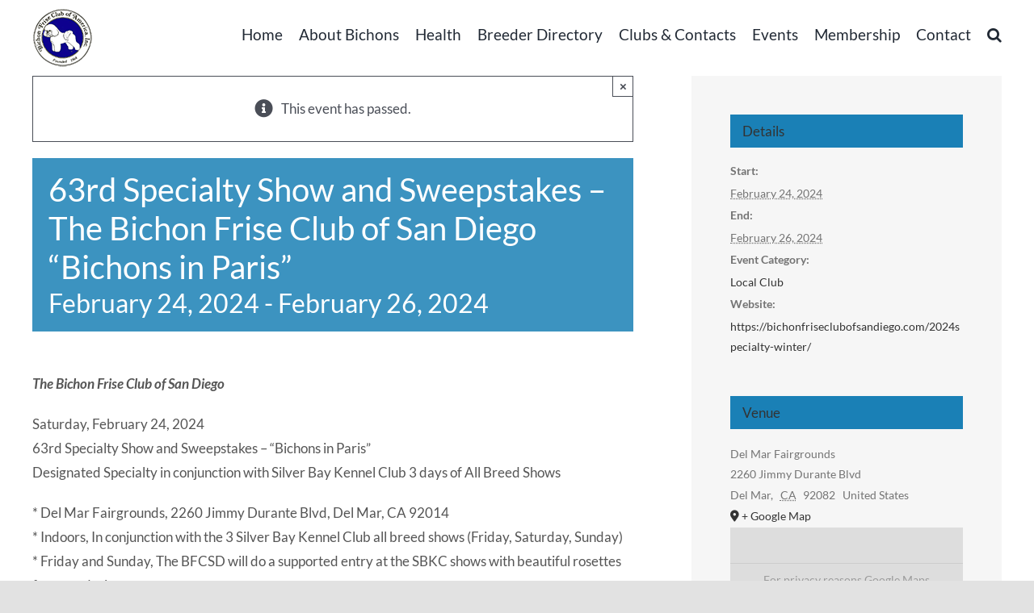

--- FILE ---
content_type: text/html; charset=UTF-8
request_url: https://bichon.org/event/63rd-specialty-show-and-sweepstakes-bichons-in-paris/
body_size: 23161
content:
<!DOCTYPE html>
<html class="avada-html-layout-wide avada-html-header-position-top" dir="ltr" lang="en-US" prefix="og: http://ogp.me/ns# fb: http://ogp.me/ns/fb#">
<head>
	<meta http-equiv="X-UA-Compatible" content="IE=edge" />
	<meta http-equiv="Content-Type" content="text/html; charset=utf-8"/>
	<meta name="viewport" content="width=device-width, initial-scale=1" />
	<title>63rd Specialty Show and Sweepstakes – The Bichon Frise Club of San Diego “Bichons in Paris” | Bichon Frise Club of America</title>
<link rel='stylesheet' id='tribe-events-views-v2-bootstrap-datepicker-styles-css' href='https://bichon.org/wp-content/plugins/the-events-calendar/vendor/bootstrap-datepicker/css/bootstrap-datepicker.standalone.min.css?ver=6.15.14' type='text/css' media='all' />
<link rel='stylesheet' id='tec-variables-skeleton-css' href='https://bichon.org/wp-content/plugins/the-events-calendar/common/build/css/variables-skeleton.css?ver=6.10.1' type='text/css' media='all' />
<link rel='stylesheet' id='tribe-common-skeleton-style-css' href='https://bichon.org/wp-content/plugins/the-events-calendar/common/build/css/common-skeleton.css?ver=6.10.1' type='text/css' media='all' />
<link rel='stylesheet' id='tribe-tooltipster-css-css' href='https://bichon.org/wp-content/plugins/the-events-calendar/common/vendor/tooltipster/tooltipster.bundle.min.css?ver=6.10.1' type='text/css' media='all' />
<link rel='stylesheet' id='tribe-events-views-v2-skeleton-css' href='https://bichon.org/wp-content/plugins/the-events-calendar/build/css/views-skeleton.css?ver=6.15.14' type='text/css' media='all' />
<link rel='stylesheet' id='tec-variables-full-css' href='https://bichon.org/wp-content/plugins/the-events-calendar/common/build/css/variables-full.css?ver=6.10.1' type='text/css' media='all' />
<link rel='stylesheet' id='tribe-common-full-style-css' href='https://bichon.org/wp-content/plugins/the-events-calendar/common/build/css/common-full.css?ver=6.10.1' type='text/css' media='all' />
<link rel='stylesheet' id='tribe-events-views-v2-full-css' href='https://bichon.org/wp-content/plugins/the-events-calendar/build/css/views-full.css?ver=6.15.14' type='text/css' media='all' />
<link rel='stylesheet' id='tribe-events-views-v2-print-css' href='https://bichon.org/wp-content/plugins/the-events-calendar/build/css/views-print.css?ver=6.15.14' type='text/css' media='print' />
	<style>img:is([sizes="auto" i], [sizes^="auto," i]) { contain-intrinsic-size: 3000px 1500px }</style>
	
		<!-- All in One SEO 4.9.3 - aioseo.com -->
	<meta name="robots" content="max-image-preview:large" />
	<meta name="author" content="Primary Administrator"/>
	<link rel="canonical" href="https://bichon.org/event/63rd-specialty-show-and-sweepstakes-bichons-in-paris/" />
	<meta name="generator" content="All in One SEO (AIOSEO) 4.9.3" />
		<script type="application/ld+json" class="aioseo-schema">
			{"@context":"https:\/\/schema.org","@graph":[{"@type":"BreadcrumbList","@id":"https:\/\/bichon.org\/event\/63rd-specialty-show-and-sweepstakes-bichons-in-paris\/#breadcrumblist","itemListElement":[{"@type":"ListItem","@id":"https:\/\/bichon.org#listItem","position":1,"name":"Home","item":"https:\/\/bichon.org","nextItem":{"@type":"ListItem","@id":"https:\/\/bichon.org\/events\/#listItem","name":"Events"}},{"@type":"ListItem","@id":"https:\/\/bichon.org\/events\/#listItem","position":2,"name":"Events","item":"https:\/\/bichon.org\/events\/","nextItem":{"@type":"ListItem","@id":"https:\/\/bichon.org\/events\/category\/local-club\/#listItem","name":"Local Club"},"previousItem":{"@type":"ListItem","@id":"https:\/\/bichon.org#listItem","name":"Home"}},{"@type":"ListItem","@id":"https:\/\/bichon.org\/events\/category\/local-club\/#listItem","position":3,"name":"Local Club","item":"https:\/\/bichon.org\/events\/category\/local-club\/","nextItem":{"@type":"ListItem","@id":"https:\/\/bichon.org\/event\/63rd-specialty-show-and-sweepstakes-bichons-in-paris\/#listItem","name":"63rd Specialty Show and Sweepstakes \u2013 The Bichon Frise Club of San Diego \u201cBichons in Paris\u201d"},"previousItem":{"@type":"ListItem","@id":"https:\/\/bichon.org\/events\/#listItem","name":"Events"}},{"@type":"ListItem","@id":"https:\/\/bichon.org\/event\/63rd-specialty-show-and-sweepstakes-bichons-in-paris\/#listItem","position":4,"name":"63rd Specialty Show and Sweepstakes \u2013 The Bichon Frise Club of San Diego \u201cBichons in Paris\u201d","previousItem":{"@type":"ListItem","@id":"https:\/\/bichon.org\/events\/category\/local-club\/#listItem","name":"Local Club"}}]},{"@type":"Organization","@id":"https:\/\/bichon.org\/#organization","name":"Bichon Frise Club of America","description":"Member of American Kennel Club","url":"https:\/\/bichon.org\/"},{"@type":"Person","@id":"https:\/\/bichon.org\/author\/webmaster\/#author","url":"https:\/\/bichon.org\/author\/webmaster\/","name":"Primary Administrator","image":{"@type":"ImageObject","@id":"https:\/\/bichon.org\/event\/63rd-specialty-show-and-sweepstakes-bichons-in-paris\/#authorImage","url":"https:\/\/secure.gravatar.com\/avatar\/88db14c3c9eb56c8bd92d0d028a808178e16a165b07ee3f722e873c2ad3afecb?s=96&d=mm&r=g","width":96,"height":96,"caption":"Primary Administrator"}},{"@type":"WebPage","@id":"https:\/\/bichon.org\/event\/63rd-specialty-show-and-sweepstakes-bichons-in-paris\/#webpage","url":"https:\/\/bichon.org\/event\/63rd-specialty-show-and-sweepstakes-bichons-in-paris\/","name":"63rd Specialty Show and Sweepstakes \u2013 The Bichon Frise Club of San Diego \u201cBichons in Paris\u201d | Bichon Frise Club of America","inLanguage":"en-US","isPartOf":{"@id":"https:\/\/bichon.org\/#website"},"breadcrumb":{"@id":"https:\/\/bichon.org\/event\/63rd-specialty-show-and-sweepstakes-bichons-in-paris\/#breadcrumblist"},"author":{"@id":"https:\/\/bichon.org\/author\/webmaster\/#author"},"creator":{"@id":"https:\/\/bichon.org\/author\/webmaster\/#author"},"datePublished":"2023-09-20T21:10:46-04:00","dateModified":"2023-10-02T17:13:28-04:00"},{"@type":"WebSite","@id":"https:\/\/bichon.org\/#website","url":"https:\/\/bichon.org\/","name":"Bichon Frise Club of America","description":"Member of American Kennel Club","inLanguage":"en-US","publisher":{"@id":"https:\/\/bichon.org\/#organization"}}]}
		</script>
		<!-- All in One SEO -->

<link rel="alternate" type="application/rss+xml" title="Bichon Frise Club of America &raquo; Feed" href="https://bichon.org/feed/" />
<link rel="alternate" type="application/rss+xml" title="Bichon Frise Club of America &raquo; Comments Feed" href="https://bichon.org/comments/feed/" />
<link rel="alternate" type="text/calendar" title="Bichon Frise Club of America &raquo; iCal Feed" href="https://bichon.org/events/?ical=1" />
								<link rel="icon" href="https://bichon.org/wp-content/uploads/2020/10/BFCALogo_trans.gif" type="image/jpeg" />
		
					<!-- Apple Touch Icon -->
						<link rel="apple-touch-icon" sizes="180x180" href="https://bichon.org/wp-content/uploads/2020/10/BFCALogo_trans.gif" type="image/jpeg">
		
					<!-- Android Icon -->
						<link rel="icon" sizes="192x192" href="https://bichon.org/wp-content/uploads/2020/10/BFCALogo_trans.gif" type="image/jpeg">
		
					<!-- MS Edge Icon -->
						<meta name="msapplication-TileImage" content="https://bichon.org/wp-content/uploads/2020/10/BFCALogo_trans.gif" type="image/jpeg">
				<link rel="alternate" type="application/rss+xml" title="Bichon Frise Club of America &raquo; 63rd Specialty Show and Sweepstakes – The Bichon Frise Club of San Diego “Bichons in Paris” Comments Feed" href="https://bichon.org/event/63rd-specialty-show-and-sweepstakes-bichons-in-paris/feed/" />
		<!-- This site uses the Google Analytics by MonsterInsights plugin v9.11.1 - Using Analytics tracking - https://www.monsterinsights.com/ -->
		<!-- Note: MonsterInsights is not currently configured on this site. The site owner needs to authenticate with Google Analytics in the MonsterInsights settings panel. -->
					<!-- No tracking code set -->
				<!-- / Google Analytics by MonsterInsights -->
		<script type="text/javascript">
/* <![CDATA[ */
window._wpemojiSettings = {"baseUrl":"https:\/\/s.w.org\/images\/core\/emoji\/16.0.1\/72x72\/","ext":".png","svgUrl":"https:\/\/s.w.org\/images\/core\/emoji\/16.0.1\/svg\/","svgExt":".svg","source":{"concatemoji":"https:\/\/bichon.org\/wp-includes\/js\/wp-emoji-release.min.js?ver=6.8.3"}};
/*! This file is auto-generated */
!function(s,n){var o,i,e;function c(e){try{var t={supportTests:e,timestamp:(new Date).valueOf()};sessionStorage.setItem(o,JSON.stringify(t))}catch(e){}}function p(e,t,n){e.clearRect(0,0,e.canvas.width,e.canvas.height),e.fillText(t,0,0);var t=new Uint32Array(e.getImageData(0,0,e.canvas.width,e.canvas.height).data),a=(e.clearRect(0,0,e.canvas.width,e.canvas.height),e.fillText(n,0,0),new Uint32Array(e.getImageData(0,0,e.canvas.width,e.canvas.height).data));return t.every(function(e,t){return e===a[t]})}function u(e,t){e.clearRect(0,0,e.canvas.width,e.canvas.height),e.fillText(t,0,0);for(var n=e.getImageData(16,16,1,1),a=0;a<n.data.length;a++)if(0!==n.data[a])return!1;return!0}function f(e,t,n,a){switch(t){case"flag":return n(e,"\ud83c\udff3\ufe0f\u200d\u26a7\ufe0f","\ud83c\udff3\ufe0f\u200b\u26a7\ufe0f")?!1:!n(e,"\ud83c\udde8\ud83c\uddf6","\ud83c\udde8\u200b\ud83c\uddf6")&&!n(e,"\ud83c\udff4\udb40\udc67\udb40\udc62\udb40\udc65\udb40\udc6e\udb40\udc67\udb40\udc7f","\ud83c\udff4\u200b\udb40\udc67\u200b\udb40\udc62\u200b\udb40\udc65\u200b\udb40\udc6e\u200b\udb40\udc67\u200b\udb40\udc7f");case"emoji":return!a(e,"\ud83e\udedf")}return!1}function g(e,t,n,a){var r="undefined"!=typeof WorkerGlobalScope&&self instanceof WorkerGlobalScope?new OffscreenCanvas(300,150):s.createElement("canvas"),o=r.getContext("2d",{willReadFrequently:!0}),i=(o.textBaseline="top",o.font="600 32px Arial",{});return e.forEach(function(e){i[e]=t(o,e,n,a)}),i}function t(e){var t=s.createElement("script");t.src=e,t.defer=!0,s.head.appendChild(t)}"undefined"!=typeof Promise&&(o="wpEmojiSettingsSupports",i=["flag","emoji"],n.supports={everything:!0,everythingExceptFlag:!0},e=new Promise(function(e){s.addEventListener("DOMContentLoaded",e,{once:!0})}),new Promise(function(t){var n=function(){try{var e=JSON.parse(sessionStorage.getItem(o));if("object"==typeof e&&"number"==typeof e.timestamp&&(new Date).valueOf()<e.timestamp+604800&&"object"==typeof e.supportTests)return e.supportTests}catch(e){}return null}();if(!n){if("undefined"!=typeof Worker&&"undefined"!=typeof OffscreenCanvas&&"undefined"!=typeof URL&&URL.createObjectURL&&"undefined"!=typeof Blob)try{var e="postMessage("+g.toString()+"("+[JSON.stringify(i),f.toString(),p.toString(),u.toString()].join(",")+"));",a=new Blob([e],{type:"text/javascript"}),r=new Worker(URL.createObjectURL(a),{name:"wpTestEmojiSupports"});return void(r.onmessage=function(e){c(n=e.data),r.terminate(),t(n)})}catch(e){}c(n=g(i,f,p,u))}t(n)}).then(function(e){for(var t in e)n.supports[t]=e[t],n.supports.everything=n.supports.everything&&n.supports[t],"flag"!==t&&(n.supports.everythingExceptFlag=n.supports.everythingExceptFlag&&n.supports[t]);n.supports.everythingExceptFlag=n.supports.everythingExceptFlag&&!n.supports.flag,n.DOMReady=!1,n.readyCallback=function(){n.DOMReady=!0}}).then(function(){return e}).then(function(){var e;n.supports.everything||(n.readyCallback(),(e=n.source||{}).concatemoji?t(e.concatemoji):e.wpemoji&&e.twemoji&&(t(e.twemoji),t(e.wpemoji)))}))}((window,document),window._wpemojiSettings);
/* ]]> */
</script>
<link rel='stylesheet' id='formidable-css' href='https://bichon.org/wp-content/plugins/formidable/css/formidableforms.css?ver=118450' type='text/css' media='all' />
<link rel='stylesheet' id='tribe-events-v2-single-skeleton-css' href='https://bichon.org/wp-content/plugins/the-events-calendar/build/css/tribe-events-single-skeleton.css?ver=6.15.14' type='text/css' media='all' />
<link rel='stylesheet' id='tribe-events-v2-single-skeleton-full-css' href='https://bichon.org/wp-content/plugins/the-events-calendar/build/css/tribe-events-single-full.css?ver=6.15.14' type='text/css' media='all' />
<style id='wp-emoji-styles-inline-css' type='text/css'>

	img.wp-smiley, img.emoji {
		display: inline !important;
		border: none !important;
		box-shadow: none !important;
		height: 1em !important;
		width: 1em !important;
		margin: 0 0.07em !important;
		vertical-align: -0.1em !important;
		background: none !important;
		padding: 0 !important;
	}
</style>
<link rel='stylesheet' id='wp-block-library-css' href='https://bichon.org/wp-includes/css/dist/block-library/style.min.css?ver=6.8.3' type='text/css' media='all' />
<style id='wp-block-library-theme-inline-css' type='text/css'>
.wp-block-audio :where(figcaption){color:#555;font-size:13px;text-align:center}.is-dark-theme .wp-block-audio :where(figcaption){color:#ffffffa6}.wp-block-audio{margin:0 0 1em}.wp-block-code{border:1px solid #ccc;border-radius:4px;font-family:Menlo,Consolas,monaco,monospace;padding:.8em 1em}.wp-block-embed :where(figcaption){color:#555;font-size:13px;text-align:center}.is-dark-theme .wp-block-embed :where(figcaption){color:#ffffffa6}.wp-block-embed{margin:0 0 1em}.blocks-gallery-caption{color:#555;font-size:13px;text-align:center}.is-dark-theme .blocks-gallery-caption{color:#ffffffa6}:root :where(.wp-block-image figcaption){color:#555;font-size:13px;text-align:center}.is-dark-theme :root :where(.wp-block-image figcaption){color:#ffffffa6}.wp-block-image{margin:0 0 1em}.wp-block-pullquote{border-bottom:4px solid;border-top:4px solid;color:currentColor;margin-bottom:1.75em}.wp-block-pullquote cite,.wp-block-pullquote footer,.wp-block-pullquote__citation{color:currentColor;font-size:.8125em;font-style:normal;text-transform:uppercase}.wp-block-quote{border-left:.25em solid;margin:0 0 1.75em;padding-left:1em}.wp-block-quote cite,.wp-block-quote footer{color:currentColor;font-size:.8125em;font-style:normal;position:relative}.wp-block-quote:where(.has-text-align-right){border-left:none;border-right:.25em solid;padding-left:0;padding-right:1em}.wp-block-quote:where(.has-text-align-center){border:none;padding-left:0}.wp-block-quote.is-large,.wp-block-quote.is-style-large,.wp-block-quote:where(.is-style-plain){border:none}.wp-block-search .wp-block-search__label{font-weight:700}.wp-block-search__button{border:1px solid #ccc;padding:.375em .625em}:where(.wp-block-group.has-background){padding:1.25em 2.375em}.wp-block-separator.has-css-opacity{opacity:.4}.wp-block-separator{border:none;border-bottom:2px solid;margin-left:auto;margin-right:auto}.wp-block-separator.has-alpha-channel-opacity{opacity:1}.wp-block-separator:not(.is-style-wide):not(.is-style-dots){width:100px}.wp-block-separator.has-background:not(.is-style-dots){border-bottom:none;height:1px}.wp-block-separator.has-background:not(.is-style-wide):not(.is-style-dots){height:2px}.wp-block-table{margin:0 0 1em}.wp-block-table td,.wp-block-table th{word-break:normal}.wp-block-table :where(figcaption){color:#555;font-size:13px;text-align:center}.is-dark-theme .wp-block-table :where(figcaption){color:#ffffffa6}.wp-block-video :where(figcaption){color:#555;font-size:13px;text-align:center}.is-dark-theme .wp-block-video :where(figcaption){color:#ffffffa6}.wp-block-video{margin:0 0 1em}:root :where(.wp-block-template-part.has-background){margin-bottom:0;margin-top:0;padding:1.25em 2.375em}
</style>
<style id='classic-theme-styles-inline-css' type='text/css'>
/*! This file is auto-generated */
.wp-block-button__link{color:#fff;background-color:#32373c;border-radius:9999px;box-shadow:none;text-decoration:none;padding:calc(.667em + 2px) calc(1.333em + 2px);font-size:1.125em}.wp-block-file__button{background:#32373c;color:#fff;text-decoration:none}
</style>
<link rel='stylesheet' id='aioseo/css/src/vue/standalone/blocks/table-of-contents/global.scss-css' href='https://bichon.org/wp-content/plugins/all-in-one-seo-pack/dist/Lite/assets/css/table-of-contents/global.e90f6d47.css?ver=4.9.3' type='text/css' media='all' />
<style id='global-styles-inline-css' type='text/css'>
:root{--wp--preset--aspect-ratio--square: 1;--wp--preset--aspect-ratio--4-3: 4/3;--wp--preset--aspect-ratio--3-4: 3/4;--wp--preset--aspect-ratio--3-2: 3/2;--wp--preset--aspect-ratio--2-3: 2/3;--wp--preset--aspect-ratio--16-9: 16/9;--wp--preset--aspect-ratio--9-16: 9/16;--wp--preset--color--black: #000000;--wp--preset--color--cyan-bluish-gray: #abb8c3;--wp--preset--color--white: #ffffff;--wp--preset--color--pale-pink: #f78da7;--wp--preset--color--vivid-red: #cf2e2e;--wp--preset--color--luminous-vivid-orange: #ff6900;--wp--preset--color--luminous-vivid-amber: #fcb900;--wp--preset--color--light-green-cyan: #7bdcb5;--wp--preset--color--vivid-green-cyan: #00d084;--wp--preset--color--pale-cyan-blue: #8ed1fc;--wp--preset--color--vivid-cyan-blue: #0693e3;--wp--preset--color--vivid-purple: #9b51e0;--wp--preset--color--awb-color-1: rgba(255,255,255,1);--wp--preset--color--awb-color-2: rgba(249,249,251,1);--wp--preset--color--awb-color-3: rgba(242,243,245,1);--wp--preset--color--awb-color-4: rgba(226,226,226,1);--wp--preset--color--awb-color-5: rgba(26,128,182,1);--wp--preset--color--awb-color-6: rgba(74,78,87,1);--wp--preset--color--awb-color-7: rgba(51,51,51,1);--wp--preset--color--awb-color-8: rgba(33,41,52,1);--wp--preset--color--awb-color-custom-10: rgba(101,188,123,1);--wp--preset--color--awb-color-custom-11: rgba(16,83,120,1);--wp--preset--color--awb-color-custom-12: rgba(158,160,164,1);--wp--preset--color--awb-color-custom-13: rgba(255,255,255,0.8);--wp--preset--color--awb-color-custom-14: rgba(242,243,245,0.7);--wp--preset--color--awb-color-custom-15: rgba(116,116,116,1);--wp--preset--color--awb-color-custom-16: rgba(90,171,214,1);--wp--preset--color--awb-color-custom-17: rgba(144,201,232,1);--wp--preset--color--awb-color-custom-18: rgba(242,243,245,0.8);--wp--preset--gradient--vivid-cyan-blue-to-vivid-purple: linear-gradient(135deg,rgba(6,147,227,1) 0%,rgb(155,81,224) 100%);--wp--preset--gradient--light-green-cyan-to-vivid-green-cyan: linear-gradient(135deg,rgb(122,220,180) 0%,rgb(0,208,130) 100%);--wp--preset--gradient--luminous-vivid-amber-to-luminous-vivid-orange: linear-gradient(135deg,rgba(252,185,0,1) 0%,rgba(255,105,0,1) 100%);--wp--preset--gradient--luminous-vivid-orange-to-vivid-red: linear-gradient(135deg,rgba(255,105,0,1) 0%,rgb(207,46,46) 100%);--wp--preset--gradient--very-light-gray-to-cyan-bluish-gray: linear-gradient(135deg,rgb(238,238,238) 0%,rgb(169,184,195) 100%);--wp--preset--gradient--cool-to-warm-spectrum: linear-gradient(135deg,rgb(74,234,220) 0%,rgb(151,120,209) 20%,rgb(207,42,186) 40%,rgb(238,44,130) 60%,rgb(251,105,98) 80%,rgb(254,248,76) 100%);--wp--preset--gradient--blush-light-purple: linear-gradient(135deg,rgb(255,206,236) 0%,rgb(152,150,240) 100%);--wp--preset--gradient--blush-bordeaux: linear-gradient(135deg,rgb(254,205,165) 0%,rgb(254,45,45) 50%,rgb(107,0,62) 100%);--wp--preset--gradient--luminous-dusk: linear-gradient(135deg,rgb(255,203,112) 0%,rgb(199,81,192) 50%,rgb(65,88,208) 100%);--wp--preset--gradient--pale-ocean: linear-gradient(135deg,rgb(255,245,203) 0%,rgb(182,227,212) 50%,rgb(51,167,181) 100%);--wp--preset--gradient--electric-grass: linear-gradient(135deg,rgb(202,248,128) 0%,rgb(113,206,126) 100%);--wp--preset--gradient--midnight: linear-gradient(135deg,rgb(2,3,129) 0%,rgb(40,116,252) 100%);--wp--preset--font-size--small: 12.75px;--wp--preset--font-size--medium: 20px;--wp--preset--font-size--large: 25.5px;--wp--preset--font-size--x-large: 42px;--wp--preset--font-size--normal: 17px;--wp--preset--font-size--xlarge: 34px;--wp--preset--font-size--huge: 51px;--wp--preset--spacing--20: 0.44rem;--wp--preset--spacing--30: 0.67rem;--wp--preset--spacing--40: 1rem;--wp--preset--spacing--50: 1.5rem;--wp--preset--spacing--60: 2.25rem;--wp--preset--spacing--70: 3.38rem;--wp--preset--spacing--80: 5.06rem;--wp--preset--shadow--natural: 6px 6px 9px rgba(0, 0, 0, 0.2);--wp--preset--shadow--deep: 12px 12px 50px rgba(0, 0, 0, 0.4);--wp--preset--shadow--sharp: 6px 6px 0px rgba(0, 0, 0, 0.2);--wp--preset--shadow--outlined: 6px 6px 0px -3px rgba(255, 255, 255, 1), 6px 6px rgba(0, 0, 0, 1);--wp--preset--shadow--crisp: 6px 6px 0px rgba(0, 0, 0, 1);}:where(.is-layout-flex){gap: 0.5em;}:where(.is-layout-grid){gap: 0.5em;}body .is-layout-flex{display: flex;}.is-layout-flex{flex-wrap: wrap;align-items: center;}.is-layout-flex > :is(*, div){margin: 0;}body .is-layout-grid{display: grid;}.is-layout-grid > :is(*, div){margin: 0;}:where(.wp-block-columns.is-layout-flex){gap: 2em;}:where(.wp-block-columns.is-layout-grid){gap: 2em;}:where(.wp-block-post-template.is-layout-flex){gap: 1.25em;}:where(.wp-block-post-template.is-layout-grid){gap: 1.25em;}.has-black-color{color: var(--wp--preset--color--black) !important;}.has-cyan-bluish-gray-color{color: var(--wp--preset--color--cyan-bluish-gray) !important;}.has-white-color{color: var(--wp--preset--color--white) !important;}.has-pale-pink-color{color: var(--wp--preset--color--pale-pink) !important;}.has-vivid-red-color{color: var(--wp--preset--color--vivid-red) !important;}.has-luminous-vivid-orange-color{color: var(--wp--preset--color--luminous-vivid-orange) !important;}.has-luminous-vivid-amber-color{color: var(--wp--preset--color--luminous-vivid-amber) !important;}.has-light-green-cyan-color{color: var(--wp--preset--color--light-green-cyan) !important;}.has-vivid-green-cyan-color{color: var(--wp--preset--color--vivid-green-cyan) !important;}.has-pale-cyan-blue-color{color: var(--wp--preset--color--pale-cyan-blue) !important;}.has-vivid-cyan-blue-color{color: var(--wp--preset--color--vivid-cyan-blue) !important;}.has-vivid-purple-color{color: var(--wp--preset--color--vivid-purple) !important;}.has-black-background-color{background-color: var(--wp--preset--color--black) !important;}.has-cyan-bluish-gray-background-color{background-color: var(--wp--preset--color--cyan-bluish-gray) !important;}.has-white-background-color{background-color: var(--wp--preset--color--white) !important;}.has-pale-pink-background-color{background-color: var(--wp--preset--color--pale-pink) !important;}.has-vivid-red-background-color{background-color: var(--wp--preset--color--vivid-red) !important;}.has-luminous-vivid-orange-background-color{background-color: var(--wp--preset--color--luminous-vivid-orange) !important;}.has-luminous-vivid-amber-background-color{background-color: var(--wp--preset--color--luminous-vivid-amber) !important;}.has-light-green-cyan-background-color{background-color: var(--wp--preset--color--light-green-cyan) !important;}.has-vivid-green-cyan-background-color{background-color: var(--wp--preset--color--vivid-green-cyan) !important;}.has-pale-cyan-blue-background-color{background-color: var(--wp--preset--color--pale-cyan-blue) !important;}.has-vivid-cyan-blue-background-color{background-color: var(--wp--preset--color--vivid-cyan-blue) !important;}.has-vivid-purple-background-color{background-color: var(--wp--preset--color--vivid-purple) !important;}.has-black-border-color{border-color: var(--wp--preset--color--black) !important;}.has-cyan-bluish-gray-border-color{border-color: var(--wp--preset--color--cyan-bluish-gray) !important;}.has-white-border-color{border-color: var(--wp--preset--color--white) !important;}.has-pale-pink-border-color{border-color: var(--wp--preset--color--pale-pink) !important;}.has-vivid-red-border-color{border-color: var(--wp--preset--color--vivid-red) !important;}.has-luminous-vivid-orange-border-color{border-color: var(--wp--preset--color--luminous-vivid-orange) !important;}.has-luminous-vivid-amber-border-color{border-color: var(--wp--preset--color--luminous-vivid-amber) !important;}.has-light-green-cyan-border-color{border-color: var(--wp--preset--color--light-green-cyan) !important;}.has-vivid-green-cyan-border-color{border-color: var(--wp--preset--color--vivid-green-cyan) !important;}.has-pale-cyan-blue-border-color{border-color: var(--wp--preset--color--pale-cyan-blue) !important;}.has-vivid-cyan-blue-border-color{border-color: var(--wp--preset--color--vivid-cyan-blue) !important;}.has-vivid-purple-border-color{border-color: var(--wp--preset--color--vivid-purple) !important;}.has-vivid-cyan-blue-to-vivid-purple-gradient-background{background: var(--wp--preset--gradient--vivid-cyan-blue-to-vivid-purple) !important;}.has-light-green-cyan-to-vivid-green-cyan-gradient-background{background: var(--wp--preset--gradient--light-green-cyan-to-vivid-green-cyan) !important;}.has-luminous-vivid-amber-to-luminous-vivid-orange-gradient-background{background: var(--wp--preset--gradient--luminous-vivid-amber-to-luminous-vivid-orange) !important;}.has-luminous-vivid-orange-to-vivid-red-gradient-background{background: var(--wp--preset--gradient--luminous-vivid-orange-to-vivid-red) !important;}.has-very-light-gray-to-cyan-bluish-gray-gradient-background{background: var(--wp--preset--gradient--very-light-gray-to-cyan-bluish-gray) !important;}.has-cool-to-warm-spectrum-gradient-background{background: var(--wp--preset--gradient--cool-to-warm-spectrum) !important;}.has-blush-light-purple-gradient-background{background: var(--wp--preset--gradient--blush-light-purple) !important;}.has-blush-bordeaux-gradient-background{background: var(--wp--preset--gradient--blush-bordeaux) !important;}.has-luminous-dusk-gradient-background{background: var(--wp--preset--gradient--luminous-dusk) !important;}.has-pale-ocean-gradient-background{background: var(--wp--preset--gradient--pale-ocean) !important;}.has-electric-grass-gradient-background{background: var(--wp--preset--gradient--electric-grass) !important;}.has-midnight-gradient-background{background: var(--wp--preset--gradient--midnight) !important;}.has-small-font-size{font-size: var(--wp--preset--font-size--small) !important;}.has-medium-font-size{font-size: var(--wp--preset--font-size--medium) !important;}.has-large-font-size{font-size: var(--wp--preset--font-size--large) !important;}.has-x-large-font-size{font-size: var(--wp--preset--font-size--x-large) !important;}
:where(.wp-block-post-template.is-layout-flex){gap: 1.25em;}:where(.wp-block-post-template.is-layout-grid){gap: 1.25em;}
:where(.wp-block-columns.is-layout-flex){gap: 2em;}:where(.wp-block-columns.is-layout-grid){gap: 2em;}
:root :where(.wp-block-pullquote){font-size: 1.5em;line-height: 1.6;}
</style>
<link rel='stylesheet' id='wp-components-css' href='https://bichon.org/wp-includes/css/dist/components/style.min.css?ver=6.8.3' type='text/css' media='all' />
<link rel='stylesheet' id='godaddy-styles-css' href='https://bichon.org/wp-content/mu-plugins/vendor/wpex/godaddy-launch/includes/Dependencies/GoDaddy/Styles/build/latest.css?ver=2.0.2' type='text/css' media='all' />
<link rel='stylesheet' id='fusion-dynamic-css-css' href='https://bichon.org/wp-content/uploads/fusion-styles/ec4b22575e074e0c2b35e6038ece363f.min.css?ver=3.14.2' type='text/css' media='all' />
<link rel='stylesheet' id='avada-fullwidth-md-css' href='https://bichon.org/wp-content/plugins/fusion-builder/assets/css/media/fullwidth-md.min.css?ver=3.14.2' type='text/css' media='only screen and (max-width: 1024px)' />
<link rel='stylesheet' id='avada-fullwidth-sm-css' href='https://bichon.org/wp-content/plugins/fusion-builder/assets/css/media/fullwidth-sm.min.css?ver=3.14.2' type='text/css' media='only screen and (max-width: 640px)' />
<link rel='stylesheet' id='awb-text-path-md-css' href='https://bichon.org/wp-content/plugins/fusion-builder/assets/css/media/awb-text-path-md.min.css?ver=7.14.2' type='text/css' media='only screen and (max-width: 1024px)' />
<link rel='stylesheet' id='awb-text-path-sm-css' href='https://bichon.org/wp-content/plugins/fusion-builder/assets/css/media/awb-text-path-sm.min.css?ver=7.14.2' type='text/css' media='only screen and (max-width: 640px)' />
<link rel='stylesheet' id='avada-icon-md-css' href='https://bichon.org/wp-content/plugins/fusion-builder/assets/css/media/icon-md.min.css?ver=3.14.2' type='text/css' media='only screen and (max-width: 1024px)' />
<link rel='stylesheet' id='avada-icon-sm-css' href='https://bichon.org/wp-content/plugins/fusion-builder/assets/css/media/icon-sm.min.css?ver=3.14.2' type='text/css' media='only screen and (max-width: 640px)' />
<link rel='stylesheet' id='avada-grid-md-css' href='https://bichon.org/wp-content/plugins/fusion-builder/assets/css/media/grid-md.min.css?ver=7.14.2' type='text/css' media='only screen and (max-width: 1024px)' />
<link rel='stylesheet' id='avada-grid-sm-css' href='https://bichon.org/wp-content/plugins/fusion-builder/assets/css/media/grid-sm.min.css?ver=7.14.2' type='text/css' media='only screen and (max-width: 640px)' />
<link rel='stylesheet' id='avada-image-md-css' href='https://bichon.org/wp-content/plugins/fusion-builder/assets/css/media/image-md.min.css?ver=7.14.2' type='text/css' media='only screen and (max-width: 1024px)' />
<link rel='stylesheet' id='avada-image-sm-css' href='https://bichon.org/wp-content/plugins/fusion-builder/assets/css/media/image-sm.min.css?ver=7.14.2' type='text/css' media='only screen and (max-width: 640px)' />
<link rel='stylesheet' id='avada-person-md-css' href='https://bichon.org/wp-content/plugins/fusion-builder/assets/css/media/person-md.min.css?ver=7.14.2' type='text/css' media='only screen and (max-width: 1024px)' />
<link rel='stylesheet' id='avada-person-sm-css' href='https://bichon.org/wp-content/plugins/fusion-builder/assets/css/media/person-sm.min.css?ver=7.14.2' type='text/css' media='only screen and (max-width: 640px)' />
<link rel='stylesheet' id='avada-section-separator-md-css' href='https://bichon.org/wp-content/plugins/fusion-builder/assets/css/media/section-separator-md.min.css?ver=3.14.2' type='text/css' media='only screen and (max-width: 1024px)' />
<link rel='stylesheet' id='avada-section-separator-sm-css' href='https://bichon.org/wp-content/plugins/fusion-builder/assets/css/media/section-separator-sm.min.css?ver=3.14.2' type='text/css' media='only screen and (max-width: 640px)' />
<link rel='stylesheet' id='avada-social-sharing-md-css' href='https://bichon.org/wp-content/plugins/fusion-builder/assets/css/media/social-sharing-md.min.css?ver=7.14.2' type='text/css' media='only screen and (max-width: 1024px)' />
<link rel='stylesheet' id='avada-social-sharing-sm-css' href='https://bichon.org/wp-content/plugins/fusion-builder/assets/css/media/social-sharing-sm.min.css?ver=7.14.2' type='text/css' media='only screen and (max-width: 640px)' />
<link rel='stylesheet' id='avada-social-links-md-css' href='https://bichon.org/wp-content/plugins/fusion-builder/assets/css/media/social-links-md.min.css?ver=7.14.2' type='text/css' media='only screen and (max-width: 1024px)' />
<link rel='stylesheet' id='avada-social-links-sm-css' href='https://bichon.org/wp-content/plugins/fusion-builder/assets/css/media/social-links-sm.min.css?ver=7.14.2' type='text/css' media='only screen and (max-width: 640px)' />
<link rel='stylesheet' id='avada-tabs-lg-min-css' href='https://bichon.org/wp-content/plugins/fusion-builder/assets/css/media/tabs-lg-min.min.css?ver=7.14.2' type='text/css' media='only screen and (min-width: 640px)' />
<link rel='stylesheet' id='avada-tabs-lg-max-css' href='https://bichon.org/wp-content/plugins/fusion-builder/assets/css/media/tabs-lg-max.min.css?ver=7.14.2' type='text/css' media='only screen and (max-width: 640px)' />
<link rel='stylesheet' id='avada-tabs-md-css' href='https://bichon.org/wp-content/plugins/fusion-builder/assets/css/media/tabs-md.min.css?ver=7.14.2' type='text/css' media='only screen and (max-width: 1024px)' />
<link rel='stylesheet' id='avada-tabs-sm-css' href='https://bichon.org/wp-content/plugins/fusion-builder/assets/css/media/tabs-sm.min.css?ver=7.14.2' type='text/css' media='only screen and (max-width: 640px)' />
<link rel='stylesheet' id='awb-text-md-css' href='https://bichon.org/wp-content/plugins/fusion-builder/assets/css/media/text-md.min.css?ver=3.14.2' type='text/css' media='only screen and (max-width: 1024px)' />
<link rel='stylesheet' id='awb-text-sm-css' href='https://bichon.org/wp-content/plugins/fusion-builder/assets/css/media/text-sm.min.css?ver=3.14.2' type='text/css' media='only screen and (max-width: 640px)' />
<link rel='stylesheet' id='awb-title-md-css' href='https://bichon.org/wp-content/plugins/fusion-builder/assets/css/media/title-md.min.css?ver=3.14.2' type='text/css' media='only screen and (max-width: 1024px)' />
<link rel='stylesheet' id='awb-title-sm-css' href='https://bichon.org/wp-content/plugins/fusion-builder/assets/css/media/title-sm.min.css?ver=3.14.2' type='text/css' media='only screen and (max-width: 640px)' />
<link rel='stylesheet' id='awb-post-card-image-sm-css' href='https://bichon.org/wp-content/plugins/fusion-builder/assets/css/media/post-card-image-sm.min.css?ver=3.14.2' type='text/css' media='only screen and (max-width: 640px)' />
<link rel='stylesheet' id='avada-swiper-md-css' href='https://bichon.org/wp-content/plugins/fusion-builder/assets/css/media/swiper-md.min.css?ver=7.14.2' type='text/css' media='only screen and (max-width: 1024px)' />
<link rel='stylesheet' id='avada-swiper-sm-css' href='https://bichon.org/wp-content/plugins/fusion-builder/assets/css/media/swiper-sm.min.css?ver=7.14.2' type='text/css' media='only screen and (max-width: 640px)' />
<link rel='stylesheet' id='avada-post-cards-md-css' href='https://bichon.org/wp-content/plugins/fusion-builder/assets/css/media/post-cards-md.min.css?ver=7.14.2' type='text/css' media='only screen and (max-width: 1024px)' />
<link rel='stylesheet' id='avada-post-cards-sm-css' href='https://bichon.org/wp-content/plugins/fusion-builder/assets/css/media/post-cards-sm.min.css?ver=7.14.2' type='text/css' media='only screen and (max-width: 640px)' />
<link rel='stylesheet' id='avada-facebook-page-md-css' href='https://bichon.org/wp-content/plugins/fusion-builder/assets/css/media/facebook-page-md.min.css?ver=7.14.2' type='text/css' media='only screen and (max-width: 1024px)' />
<link rel='stylesheet' id='avada-facebook-page-sm-css' href='https://bichon.org/wp-content/plugins/fusion-builder/assets/css/media/facebook-page-sm.min.css?ver=7.14.2' type='text/css' media='only screen and (max-width: 640px)' />
<link rel='stylesheet' id='avada-twitter-timeline-md-css' href='https://bichon.org/wp-content/plugins/fusion-builder/assets/css/media/twitter-timeline-md.min.css?ver=7.14.2' type='text/css' media='only screen and (max-width: 1024px)' />
<link rel='stylesheet' id='avada-twitter-timeline-sm-css' href='https://bichon.org/wp-content/plugins/fusion-builder/assets/css/media/twitter-timeline-sm.min.css?ver=7.14.2' type='text/css' media='only screen and (max-width: 640px)' />
<link rel='stylesheet' id='avada-flickr-md-css' href='https://bichon.org/wp-content/plugins/fusion-builder/assets/css/media/flickr-md.min.css?ver=7.14.2' type='text/css' media='only screen and (max-width: 1024px)' />
<link rel='stylesheet' id='avada-flickr-sm-css' href='https://bichon.org/wp-content/plugins/fusion-builder/assets/css/media/flickr-sm.min.css?ver=7.14.2' type='text/css' media='only screen and (max-width: 640px)' />
<link rel='stylesheet' id='avada-tagcloud-md-css' href='https://bichon.org/wp-content/plugins/fusion-builder/assets/css/media/tagcloud-md.min.css?ver=7.14.2' type='text/css' media='only screen and (max-width: 1024px)' />
<link rel='stylesheet' id='avada-tagcloud-sm-css' href='https://bichon.org/wp-content/plugins/fusion-builder/assets/css/media/tagcloud-sm.min.css?ver=7.14.2' type='text/css' media='only screen and (max-width: 640px)' />
<link rel='stylesheet' id='avada-instagram-md-css' href='https://bichon.org/wp-content/plugins/fusion-builder/assets/css/media/instagram-md.min.css?ver=7.14.2' type='text/css' media='only screen and (max-width: 1024px)' />
<link rel='stylesheet' id='avada-instagram-sm-css' href='https://bichon.org/wp-content/plugins/fusion-builder/assets/css/media/instagram-sm.min.css?ver=7.14.2' type='text/css' media='only screen and (max-width: 640px)' />
<link rel='stylesheet' id='awb-meta-md-css' href='https://bichon.org/wp-content/plugins/fusion-builder/assets/css/media/meta-md.min.css?ver=7.14.2' type='text/css' media='only screen and (max-width: 1024px)' />
<link rel='stylesheet' id='awb-meta-sm-css' href='https://bichon.org/wp-content/plugins/fusion-builder/assets/css/media/meta-sm.min.css?ver=7.14.2' type='text/css' media='only screen and (max-width: 640px)' />
<link rel='stylesheet' id='awb-layout-colums-md-css' href='https://bichon.org/wp-content/plugins/fusion-builder/assets/css/media/layout-columns-md.min.css?ver=3.14.2' type='text/css' media='only screen and (max-width: 1024px)' />
<link rel='stylesheet' id='awb-layout-colums-sm-css' href='https://bichon.org/wp-content/plugins/fusion-builder/assets/css/media/layout-columns-sm.min.css?ver=3.14.2' type='text/css' media='only screen and (max-width: 640px)' />
<link rel='stylesheet' id='avada-max-1c-css' href='https://bichon.org/wp-content/themes/Avada/assets/css/media/max-1c.min.css?ver=7.14.2' type='text/css' media='only screen and (max-width: 640px)' />
<link rel='stylesheet' id='avada-max-2c-css' href='https://bichon.org/wp-content/themes/Avada/assets/css/media/max-2c.min.css?ver=7.14.2' type='text/css' media='only screen and (max-width: 712px)' />
<link rel='stylesheet' id='avada-min-2c-max-3c-css' href='https://bichon.org/wp-content/themes/Avada/assets/css/media/min-2c-max-3c.min.css?ver=7.14.2' type='text/css' media='only screen and (min-width: 712px) and (max-width: 784px)' />
<link rel='stylesheet' id='avada-min-3c-max-4c-css' href='https://bichon.org/wp-content/themes/Avada/assets/css/media/min-3c-max-4c.min.css?ver=7.14.2' type='text/css' media='only screen and (min-width: 784px) and (max-width: 856px)' />
<link rel='stylesheet' id='avada-min-4c-max-5c-css' href='https://bichon.org/wp-content/themes/Avada/assets/css/media/min-4c-max-5c.min.css?ver=7.14.2' type='text/css' media='only screen and (min-width: 856px) and (max-width: 928px)' />
<link rel='stylesheet' id='avada-min-5c-max-6c-css' href='https://bichon.org/wp-content/themes/Avada/assets/css/media/min-5c-max-6c.min.css?ver=7.14.2' type='text/css' media='only screen and (min-width: 928px) and (max-width: 1000px)' />
<link rel='stylesheet' id='avada-min-shbp-css' href='https://bichon.org/wp-content/themes/Avada/assets/css/media/min-shbp.min.css?ver=7.14.2' type='text/css' media='only screen and (min-width: 801px)' />
<link rel='stylesheet' id='avada-min-shbp-header-legacy-css' href='https://bichon.org/wp-content/themes/Avada/assets/css/media/min-shbp-header-legacy.min.css?ver=7.14.2' type='text/css' media='only screen and (min-width: 801px)' />
<link rel='stylesheet' id='avada-max-shbp-css' href='https://bichon.org/wp-content/themes/Avada/assets/css/media/max-shbp.min.css?ver=7.14.2' type='text/css' media='only screen and (max-width: 800px)' />
<link rel='stylesheet' id='avada-max-shbp-header-legacy-css' href='https://bichon.org/wp-content/themes/Avada/assets/css/media/max-shbp-header-legacy.min.css?ver=7.14.2' type='text/css' media='only screen and (max-width: 800px)' />
<link rel='stylesheet' id='avada-max-sh-shbp-css' href='https://bichon.org/wp-content/themes/Avada/assets/css/media/max-sh-shbp.min.css?ver=7.14.2' type='text/css' media='only screen and (max-width: 800px)' />
<link rel='stylesheet' id='avada-max-sh-shbp-header-legacy-css' href='https://bichon.org/wp-content/themes/Avada/assets/css/media/max-sh-shbp-header-legacy.min.css?ver=7.14.2' type='text/css' media='only screen and (max-width: 800px)' />
<link rel='stylesheet' id='avada-min-768-max-1024-p-css' href='https://bichon.org/wp-content/themes/Avada/assets/css/media/min-768-max-1024-p.min.css?ver=7.14.2' type='text/css' media='only screen and (min-device-width: 768px) and (max-device-width: 1024px) and (orientation: portrait)' />
<link rel='stylesheet' id='avada-min-768-max-1024-p-header-legacy-css' href='https://bichon.org/wp-content/themes/Avada/assets/css/media/min-768-max-1024-p-header-legacy.min.css?ver=7.14.2' type='text/css' media='only screen and (min-device-width: 768px) and (max-device-width: 1024px) and (orientation: portrait)' />
<link rel='stylesheet' id='avada-min-768-max-1024-l-css' href='https://bichon.org/wp-content/themes/Avada/assets/css/media/min-768-max-1024-l.min.css?ver=7.14.2' type='text/css' media='only screen and (min-device-width: 768px) and (max-device-width: 1024px) and (orientation: landscape)' />
<link rel='stylesheet' id='avada-min-768-max-1024-l-header-legacy-css' href='https://bichon.org/wp-content/themes/Avada/assets/css/media/min-768-max-1024-l-header-legacy.min.css?ver=7.14.2' type='text/css' media='only screen and (min-device-width: 768px) and (max-device-width: 1024px) and (orientation: landscape)' />
<link rel='stylesheet' id='avada-max-sh-cbp-css' href='https://bichon.org/wp-content/themes/Avada/assets/css/media/max-sh-cbp.min.css?ver=7.14.2' type='text/css' media='only screen and (max-width: 800px)' />
<link rel='stylesheet' id='avada-max-sh-sbp-css' href='https://bichon.org/wp-content/themes/Avada/assets/css/media/max-sh-sbp.min.css?ver=7.14.2' type='text/css' media='only screen and (max-width: 800px)' />
<link rel='stylesheet' id='avada-max-sh-640-css' href='https://bichon.org/wp-content/themes/Avada/assets/css/media/max-sh-640.min.css?ver=7.14.2' type='text/css' media='only screen and (max-width: 640px)' />
<link rel='stylesheet' id='avada-max-shbp-18-css' href='https://bichon.org/wp-content/themes/Avada/assets/css/media/max-shbp-18.min.css?ver=7.14.2' type='text/css' media='only screen and (max-width: 782px)' />
<link rel='stylesheet' id='avada-max-shbp-32-css' href='https://bichon.org/wp-content/themes/Avada/assets/css/media/max-shbp-32.min.css?ver=7.14.2' type='text/css' media='only screen and (max-width: 768px)' />
<link rel='stylesheet' id='avada-min-sh-cbp-css' href='https://bichon.org/wp-content/themes/Avada/assets/css/media/min-sh-cbp.min.css?ver=7.14.2' type='text/css' media='only screen and (min-width: 800px)' />
<link rel='stylesheet' id='avada-max-640-css' href='https://bichon.org/wp-content/themes/Avada/assets/css/media/max-640.min.css?ver=7.14.2' type='text/css' media='only screen and (max-device-width: 640px)' />
<link rel='stylesheet' id='avada-max-main-css' href='https://bichon.org/wp-content/themes/Avada/assets/css/media/max-main.min.css?ver=7.14.2' type='text/css' media='only screen and (max-width: 1000px)' />
<link rel='stylesheet' id='avada-max-cbp-css' href='https://bichon.org/wp-content/themes/Avada/assets/css/media/max-cbp.min.css?ver=7.14.2' type='text/css' media='only screen and (max-width: 800px)' />
<link rel='stylesheet' id='avada-max-640-sliders-css' href='https://bichon.org/wp-content/themes/Avada/assets/css/media/max-640-sliders.min.css?ver=7.14.2' type='text/css' media='only screen and (max-device-width: 640px)' />
<link rel='stylesheet' id='avada-max-sh-cbp-sliders-css' href='https://bichon.org/wp-content/themes/Avada/assets/css/media/max-sh-cbp-sliders.min.css?ver=7.14.2' type='text/css' media='only screen and (max-width: 800px)' />
<link rel='stylesheet' id='avada-max-768-ec-css' href='https://bichon.org/wp-content/themes/Avada/assets/css/media/max-768-ec.min.css?ver=7.14.2' type='text/css' media='only screen and (max-width: 768px)' />
<link rel='stylesheet' id='avada-max-sh-cbp-ec-css' href='https://bichon.org/wp-content/themes/Avada/assets/css/media/max-sh-cbp-ec.min.css?ver=7.14.2' type='text/css' media='only screen and (max-width: 800px)' />
<link rel='stylesheet' id='avada-max-sh-cbp-social-sharing-css' href='https://bichon.org/wp-content/themes/Avada/assets/css/media/max-sh-cbp-social-sharing.min.css?ver=7.14.2' type='text/css' media='only screen and (max-width: 800px)' />
<link rel='stylesheet' id='fb-max-sh-cbp-css' href='https://bichon.org/wp-content/plugins/fusion-builder/assets/css/media/max-sh-cbp.min.css?ver=3.14.2' type='text/css' media='only screen and (max-width: 800px)' />
<link rel='stylesheet' id='fb-min-768-max-1024-p-css' href='https://bichon.org/wp-content/plugins/fusion-builder/assets/css/media/min-768-max-1024-p.min.css?ver=3.14.2' type='text/css' media='only screen and (min-device-width: 768px) and (max-device-width: 1024px) and (orientation: portrait)' />
<link rel='stylesheet' id='fb-max-640-css' href='https://bichon.org/wp-content/plugins/fusion-builder/assets/css/media/max-640.min.css?ver=3.14.2' type='text/css' media='only screen and (max-device-width: 640px)' />
<link rel='stylesheet' id='fb-max-1c-css' href='https://bichon.org/wp-content/plugins/fusion-builder/assets/css/media/max-1c.css?ver=3.14.2' type='text/css' media='only screen and (max-width: 640px)' />
<link rel='stylesheet' id='fb-max-2c-css' href='https://bichon.org/wp-content/plugins/fusion-builder/assets/css/media/max-2c.css?ver=3.14.2' type='text/css' media='only screen and (max-width: 712px)' />
<link rel='stylesheet' id='fb-min-2c-max-3c-css' href='https://bichon.org/wp-content/plugins/fusion-builder/assets/css/media/min-2c-max-3c.css?ver=3.14.2' type='text/css' media='only screen and (min-width: 712px) and (max-width: 784px)' />
<link rel='stylesheet' id='fb-min-3c-max-4c-css' href='https://bichon.org/wp-content/plugins/fusion-builder/assets/css/media/min-3c-max-4c.css?ver=3.14.2' type='text/css' media='only screen and (min-width: 784px) and (max-width: 856px)' />
<link rel='stylesheet' id='fb-min-4c-max-5c-css' href='https://bichon.org/wp-content/plugins/fusion-builder/assets/css/media/min-4c-max-5c.css?ver=3.14.2' type='text/css' media='only screen and (min-width: 856px) and (max-width: 928px)' />
<link rel='stylesheet' id='fb-min-5c-max-6c-css' href='https://bichon.org/wp-content/plugins/fusion-builder/assets/css/media/min-5c-max-6c.css?ver=3.14.2' type='text/css' media='only screen and (min-width: 928px) and (max-width: 1000px)' />
<link rel='stylesheet' id='avada-off-canvas-md-css' href='https://bichon.org/wp-content/plugins/fusion-builder/assets/css/media/off-canvas-md.min.css?ver=7.14.2' type='text/css' media='only screen and (max-width: 1024px)' />
<link rel='stylesheet' id='avada-off-canvas-sm-css' href='https://bichon.org/wp-content/plugins/fusion-builder/assets/css/media/off-canvas-sm.min.css?ver=7.14.2' type='text/css' media='only screen and (max-width: 640px)' />
<script type="text/javascript" src="https://bichon.org/wp-includes/js/jquery/jquery.min.js?ver=3.7.1" id="jquery-core-js"></script>
<script type="text/javascript" src="https://bichon.org/wp-includes/js/jquery/jquery-migrate.min.js?ver=3.4.1" id="jquery-migrate-js"></script>
<script type="text/javascript" src="https://bichon.org/wp-content/plugins/the-events-calendar/common/build/js/tribe-common.js?ver=9c44e11f3503a33e9540" id="tribe-common-js"></script>
<script type="text/javascript" src="https://bichon.org/wp-content/plugins/the-events-calendar/build/js/views/breakpoints.js?ver=4208de2df2852e0b91ec" id="tribe-events-views-v2-breakpoints-js"></script>
<link rel="https://api.w.org/" href="https://bichon.org/wp-json/" /><link rel="alternate" title="JSON" type="application/json" href="https://bichon.org/wp-json/wp/v2/tribe_events/9195" /><link rel="EditURI" type="application/rsd+xml" title="RSD" href="https://bichon.org/xmlrpc.php?rsd" />
<link rel='shortlink' href='https://bichon.org/?p=9195' />
<link rel="alternate" title="oEmbed (JSON)" type="application/json+oembed" href="https://bichon.org/wp-json/oembed/1.0/embed?url=https%3A%2F%2Fbichon.org%2Fevent%2F63rd-specialty-show-and-sweepstakes-bichons-in-paris%2F" />
<link rel="alternate" title="oEmbed (XML)" type="text/xml+oembed" href="https://bichon.org/wp-json/oembed/1.0/embed?url=https%3A%2F%2Fbichon.org%2Fevent%2F63rd-specialty-show-and-sweepstakes-bichons-in-paris%2F&#038;format=xml" />
<meta name="tec-api-version" content="v1"><meta name="tec-api-origin" content="https://bichon.org"><link rel="alternate" href="https://bichon.org/wp-json/tribe/events/v1/events/9195" /><script>document.documentElement.className += " js";</script>
<style type="text/css" id="css-fb-visibility">@media screen and (max-width: 640px){.fusion-no-small-visibility{display:none !important;}body .sm-text-align-center{text-align:center !important;}body .sm-text-align-left{text-align:left !important;}body .sm-text-align-right{text-align:right !important;}body .sm-text-align-justify{text-align:justify !important;}body .sm-flex-align-center{justify-content:center !important;}body .sm-flex-align-flex-start{justify-content:flex-start !important;}body .sm-flex-align-flex-end{justify-content:flex-end !important;}body .sm-mx-auto{margin-left:auto !important;margin-right:auto !important;}body .sm-ml-auto{margin-left:auto !important;}body .sm-mr-auto{margin-right:auto !important;}body .fusion-absolute-position-small{position:absolute;width:100%;}.awb-sticky.awb-sticky-small{ position: sticky; top: var(--awb-sticky-offset,0); }}@media screen and (min-width: 641px) and (max-width: 1024px){.fusion-no-medium-visibility{display:none !important;}body .md-text-align-center{text-align:center !important;}body .md-text-align-left{text-align:left !important;}body .md-text-align-right{text-align:right !important;}body .md-text-align-justify{text-align:justify !important;}body .md-flex-align-center{justify-content:center !important;}body .md-flex-align-flex-start{justify-content:flex-start !important;}body .md-flex-align-flex-end{justify-content:flex-end !important;}body .md-mx-auto{margin-left:auto !important;margin-right:auto !important;}body .md-ml-auto{margin-left:auto !important;}body .md-mr-auto{margin-right:auto !important;}body .fusion-absolute-position-medium{position:absolute;width:100%;}.awb-sticky.awb-sticky-medium{ position: sticky; top: var(--awb-sticky-offset,0); }}@media screen and (min-width: 1025px){.fusion-no-large-visibility{display:none !important;}body .lg-text-align-center{text-align:center !important;}body .lg-text-align-left{text-align:left !important;}body .lg-text-align-right{text-align:right !important;}body .lg-text-align-justify{text-align:justify !important;}body .lg-flex-align-center{justify-content:center !important;}body .lg-flex-align-flex-start{justify-content:flex-start !important;}body .lg-flex-align-flex-end{justify-content:flex-end !important;}body .lg-mx-auto{margin-left:auto !important;margin-right:auto !important;}body .lg-ml-auto{margin-left:auto !important;}body .lg-mr-auto{margin-right:auto !important;}body .fusion-absolute-position-large{position:absolute;width:100%;}.awb-sticky.awb-sticky-large{ position: sticky; top: var(--awb-sticky-offset,0); }}</style><script type="application/ld+json">
[{"@context":"http://schema.org","@type":"Event","name":"63rd Specialty Show and Sweepstakes \u2013 The Bichon Frise Club of San Diego \u201cBichons in Paris\u201d","description":"&lt;p&gt;The Bichon Frise Club of San Diego Saturday, February 24,  [...]&lt;/p&gt;\\n","url":"https://bichon.org/event/63rd-specialty-show-and-sweepstakes-bichons-in-paris/","eventAttendanceMode":"https://schema.org/OfflineEventAttendanceMode","eventStatus":"https://schema.org/EventScheduled","startDate":"2024-02-24T00:00:00-05:00","endDate":"2024-02-26T23:59:59-05:00","location":{"@type":"Place","name":"Del Mar Fairgrounds","description":"","url":"","address":{"@type":"PostalAddress","streetAddress":"2260 Jimmy Durante Blvd","addressLocality":"Del Mar","addressRegion":"CA","postalCode":"92082","addressCountry":"United States"},"telephone":"","sameAs":""},"performer":"Organization"}]
</script><meta name="generator" content="Powered by Slider Revolution 6.7.36 - responsive, Mobile-Friendly Slider Plugin for WordPress with comfortable drag and drop interface." />
<script>function setREVStartSize(e){
			//window.requestAnimationFrame(function() {
				window.RSIW = window.RSIW===undefined ? window.innerWidth : window.RSIW;
				window.RSIH = window.RSIH===undefined ? window.innerHeight : window.RSIH;
				try {
					var pw = document.getElementById(e.c).parentNode.offsetWidth,
						newh;
					pw = pw===0 || isNaN(pw) || (e.l=="fullwidth" || e.layout=="fullwidth") ? window.RSIW : pw;
					e.tabw = e.tabw===undefined ? 0 : parseInt(e.tabw);
					e.thumbw = e.thumbw===undefined ? 0 : parseInt(e.thumbw);
					e.tabh = e.tabh===undefined ? 0 : parseInt(e.tabh);
					e.thumbh = e.thumbh===undefined ? 0 : parseInt(e.thumbh);
					e.tabhide = e.tabhide===undefined ? 0 : parseInt(e.tabhide);
					e.thumbhide = e.thumbhide===undefined ? 0 : parseInt(e.thumbhide);
					e.mh = e.mh===undefined || e.mh=="" || e.mh==="auto" ? 0 : parseInt(e.mh,0);
					if(e.layout==="fullscreen" || e.l==="fullscreen")
						newh = Math.max(e.mh,window.RSIH);
					else{
						e.gw = Array.isArray(e.gw) ? e.gw : [e.gw];
						for (var i in e.rl) if (e.gw[i]===undefined || e.gw[i]===0) e.gw[i] = e.gw[i-1];
						e.gh = e.el===undefined || e.el==="" || (Array.isArray(e.el) && e.el.length==0)? e.gh : e.el;
						e.gh = Array.isArray(e.gh) ? e.gh : [e.gh];
						for (var i in e.rl) if (e.gh[i]===undefined || e.gh[i]===0) e.gh[i] = e.gh[i-1];
											
						var nl = new Array(e.rl.length),
							ix = 0,
							sl;
						e.tabw = e.tabhide>=pw ? 0 : e.tabw;
						e.thumbw = e.thumbhide>=pw ? 0 : e.thumbw;
						e.tabh = e.tabhide>=pw ? 0 : e.tabh;
						e.thumbh = e.thumbhide>=pw ? 0 : e.thumbh;
						for (var i in e.rl) nl[i] = e.rl[i]<window.RSIW ? 0 : e.rl[i];
						sl = nl[0];
						for (var i in nl) if (sl>nl[i] && nl[i]>0) { sl = nl[i]; ix=i;}
						var m = pw>(e.gw[ix]+e.tabw+e.thumbw) ? 1 : (pw-(e.tabw+e.thumbw)) / (e.gw[ix]);
						newh =  (e.gh[ix] * m) + (e.tabh + e.thumbh);
					}
					var el = document.getElementById(e.c);
					if (el!==null && el) el.style.height = newh+"px";
					el = document.getElementById(e.c+"_wrapper");
					if (el!==null && el) {
						el.style.height = newh+"px";
						el.style.display = "block";
					}
				} catch(e){
					console.log("Failure at Presize of Slider:" + e)
				}
			//});
		  };</script>
		<script type="text/javascript">
			var doc = document.documentElement;
			doc.setAttribute( 'data-useragent', navigator.userAgent );
		</script>
		<!-- Google tag (gtag.js) -->
<noscript class="fusion-hidden" data-privacy-script="true" data-privacy-type="tracking" async data-privacy-src="https://www.googletagmanager.com/gtag/js?id=G-XR5WRNG8GP"></noscript>
<noscript class="fusion-hidden" data-privacy-script="true" data-privacy-type="tracking">
  window.dataLayer = window.dataLayer || [];
  function gtag(){dataLayer.push(arguments);}
  gtag('js', new Date());

  gtag('config', 'G-XR5WRNG8GP');
</noscript>
	</head>

<body class="wp-singular tribe_events-template-default single single-tribe_events postid-9195 wp-theme-Avada wp-child-theme-Avada-Child-Theme tribe-events-page-template tribe-no-js tribe-filter-live fusion-image-hovers fusion-pagination-sizing fusion-button_type-flat fusion-button_span-no fusion-button_gradient-linear avada-image-rollover-circle-yes avada-image-rollover-yes avada-image-rollover-direction-left fusion-has-button-gradient fusion-body ltr no-tablet-sticky-header no-mobile-sticky-header no-mobile-slidingbar no-mobile-totop avada-has-rev-slider-styles fusion-disable-outline fusion-sub-menu-fade mobile-logo-pos-center layout-wide-mode avada-has-boxed-modal-shadow- layout-scroll-offset-full avada-has-zero-margin-offset-top fusion-top-header menu-text-align-center mobile-menu-design-classic fusion-show-pagination-text fusion-header-layout-v1 avada-responsive avada-footer-fx-none avada-menu-highlight-style-bottombar fusion-search-form-clean fusion-main-menu-search-overlay fusion-avatar-circle avada-sticky-shrinkage avada-dropdown-styles avada-blog-layout-large avada-blog-archive-layout-large avada-ec-not-100-width avada-ec-meta-layout-sidebar avada-header-shadow-no avada-menu-icon-position-left avada-has-megamenu-shadow avada-has-mobile-menu-search avada-has-main-nav-search-icon avada-has-100-footer avada-has-breadcrumb-mobile-hidden avada-has-titlebar-hide avada-header-border-color-full-transparent avada-has-pagination-width_height avada-flyout-menu-direction-fade avada-ec-views-v2 events-single tribe-events-style-full tribe-events-style-theme" data-awb-post-id="9195">
		<a class="skip-link screen-reader-text" href="#content">Skip to content</a>

	<div id="boxed-wrapper">
		
		<div id="wrapper" class="fusion-wrapper">
			<div id="home" style="position:relative;top:-1px;"></div>
							
					
			<header class="fusion-header-wrapper">
				<div class="fusion-header-v1 fusion-logo-alignment fusion-logo-center fusion-sticky-menu-1 fusion-sticky-logo- fusion-mobile-logo-  fusion-mobile-menu-design-classic">
					<div class="fusion-header-sticky-height"></div>
<div class="fusion-header">
	<div class="fusion-row">
					<div class="fusion-logo" data-margin-top="10px" data-margin-bottom="10px" data-margin-left="0px" data-margin-right="0px">
			<a class="fusion-logo-link"  href="https://bichon.org/" >

						<!-- standard logo -->
			<img src="https://bichon.org/wp-content/uploads/2021/04/bfca_logo_small-1.png" srcset="https://bichon.org/wp-content/uploads/2021/04/bfca_logo_small-1.png 1x" width="75" height="74" alt="Bichon Frise Club of America Logo" data-retina_logo_url="" class="fusion-standard-logo" />

			
					</a>
		</div>		<nav class="fusion-main-menu" aria-label="Main Menu"><div class="fusion-overlay-search">		<form role="search" class="searchform fusion-search-form  fusion-search-form-clean" method="get" action="https://bichon.org/">
			<div class="fusion-search-form-content">

				
				<div class="fusion-search-field search-field">
					<label><span class="screen-reader-text">Search for:</span>
													<input type="search" value="" name="s" class="s" placeholder="Search..." required aria-required="true" aria-label="Search..."/>
											</label>
				</div>
				<div class="fusion-search-button search-button">
					<input type="submit" class="fusion-search-submit searchsubmit" aria-label="Search" value="&#xf002;" />
									</div>

				
			</div>


			
		</form>
		<div class="fusion-search-spacer"></div><a href="#" role="button" aria-label="Close Search" class="fusion-close-search"></a></div><ul id="menu-2020-rebuild-menu" class="fusion-menu"><li  id="menu-item-6774"  class="menu-item menu-item-type-post_type menu-item-object-page menu-item-home menu-item-6774"  data-item-id="6774"><a  href="https://bichon.org/" class="fusion-bottombar-highlight"><span class="menu-text">Home</span></a></li><li  id="menu-item-5304"  class="menu-item menu-item-type-post_type menu-item-object-page menu-item-has-children menu-item-5304 fusion-dropdown-menu"  data-item-id="5304"><a  href="https://bichon.org/about-bichons/" class="fusion-bottombar-highlight"><span class="menu-text">About Bichons</span></a><ul class="sub-menu"><li  id="menu-item-6711"  class="menu-item menu-item-type-post_type menu-item-object-page menu-item-6711 fusion-dropdown-submenu" ><a  href="https://bichon.org/about-bichons/akc-bichon-breed-standard/" class="fusion-bottombar-highlight"><span>AKC Bichon Breed Standard</span></a></li><li  id="menu-item-5966"  class="menu-item menu-item-type-post_type menu-item-object-page menu-item-5966 fusion-dropdown-submenu" ><a  href="https://bichon.org/about-bichons/history/" class="fusion-bottombar-highlight"><span>History</span></a></li><li  id="menu-item-5964"  class="menu-item menu-item-type-post_type menu-item-object-page menu-item-5964 fusion-dropdown-submenu" ><a  href="https://bichon.org/about-bichons/photo-galleries/" class="fusion-bottombar-highlight"><span>Photo Galleries</span></a></li><li  id="menu-item-6232"  class="menu-item menu-item-type-post_type menu-item-object-page menu-item-6232 fusion-dropdown-submenu" ><a  href="https://bichon.org/about-bichons/donate/" class="fusion-bottombar-highlight"><span>Donate</span></a></li></ul></li><li  id="menu-item-5520"  class="menu-item menu-item-type-post_type menu-item-object-page menu-item-5520"  data-item-id="5520"><a  href="https://bichon.org/health/" class="fusion-bottombar-highlight"><span class="menu-text">Health</span></a></li><li  id="menu-item-5302"  class="menu-item menu-item-type-post_type menu-item-object-page menu-item-has-children menu-item-5302 fusion-dropdown-menu"  data-item-id="5302"><a  href="https://bichon.org/breeder-directory/" class="fusion-bottombar-highlight"><span class="menu-text">Breeder Directory</span></a><ul class="sub-menu"><li  id="menu-item-7586"  class="menu-item menu-item-type-post_type menu-item-object-page menu-item-7586 fusion-dropdown-submenu" ><a  href="https://bichon.org/breeder-directory/beware-of-bichon-puppy-scams/" class="fusion-bottombar-highlight"><span>Beware of Bichon Puppy Scams</span></a></li></ul></li><li  id="menu-item-5301"  class="menu-item menu-item-type-post_type menu-item-object-page menu-item-has-children menu-item-5301 fusion-dropdown-menu"  data-item-id="5301"><a  href="https://bichon.org/clubs-contacts/" class="fusion-bottombar-highlight"><span class="menu-text">Clubs &#038; Contacts</span></a><ul class="sub-menu"><li  id="menu-item-5984"  class="menu-item menu-item-type-post_type menu-item-object-page menu-item-5984 fusion-dropdown-submenu" ><a  href="https://bichon.org/clubs-contacts/national-club/" class="fusion-bottombar-highlight"><span>National Club</span></a></li><li  id="menu-item-5983"  class="menu-item menu-item-type-post_type menu-item-object-page menu-item-5983 fusion-dropdown-submenu" ><a  href="https://bichon.org/clubs-contacts/officers-board/" class="fusion-bottombar-highlight"><span>Officers &#038; Board</span></a></li><li  id="menu-item-5982"  class="menu-item menu-item-type-post_type menu-item-object-page menu-item-5982 fusion-dropdown-submenu" ><a  href="https://bichon.org/clubs-contacts/committees/" class="fusion-bottombar-highlight"><span>Committees</span></a></li><li  id="menu-item-5981"  class="menu-item menu-item-type-post_type menu-item-object-page menu-item-5981 fusion-dropdown-submenu" ><a  href="https://bichon.org/clubs-contacts/local-clubs/" class="fusion-bottombar-highlight"><span>Local Clubs</span></a></li></ul></li><li  id="menu-item-7028"  class="menu-item menu-item-type-post_type menu-item-object-page menu-item-has-children menu-item-7028 fusion-dropdown-menu"  data-item-id="7028"><a  href="https://bichon.org/event_page/" class="fusion-bottombar-highlight"><span class="menu-text">Events</span></a><ul class="sub-menu"><li  id="menu-item-10043"  class="menu-item menu-item-type-post_type menu-item-object-page menu-item-10043 fusion-dropdown-submenu" ><a  href="https://bichon.org/national-specialty/" class="fusion-bottombar-highlight"><span>50th National Specialty Show</span></a></li><li  id="menu-item-6613"  class="menu-item menu-item-type-custom menu-item-object-custom menu-item-6613 fusion-dropdown-submenu" ><a  href="https://bichon.org/events" class="fusion-bottombar-highlight"><span>Event Calendar</span></a></li><li  id="menu-item-5990"  class="menu-item menu-item-type-post_type menu-item-object-page menu-item-has-children menu-item-5990 fusion-dropdown-submenu" ><a  href="https://bichon.org/event_page/conformation/" class="fusion-bottombar-highlight"><span>Conformation</span></a><ul class="sub-menu"><li  id="menu-item-6080"  class="menu-item menu-item-type-post_type menu-item-object-page menu-item-has-children menu-item-6080" ><a  href="https://bichon.org/event_page/conformation/national-specialty/" class="fusion-bottombar-highlight"><span>National Specialty</span></a><ul class="sub-menu"><li  id="menu-item-9099"  class="menu-item menu-item-type-post_type menu-item-object-page menu-item-9099" ><a  href="https://bichon.org/event_page/conformation/national-specialty/2023-national-specialty/" class="fusion-bottombar-highlight"><span>2023 National Specialty</span></a></li><li  id="menu-item-8111"  class="menu-item menu-item-type-post_type menu-item-object-page menu-item-8111" ><a  href="https://bichon.org/event_page/conformation/national-specialty/2022-national-specialty/" class="fusion-bottombar-highlight"><span>2022 National Specialty</span></a></li><li  id="menu-item-7048"  class="menu-item menu-item-type-post_type menu-item-object-page menu-item-7048" ><a  href="https://bichon.org/event_page/conformation/national-specialty/2021-national-specialty/" class="fusion-bottombar-highlight"><span>2021 National Specialty</span></a></li><li  id="menu-item-6579"  class="menu-item menu-item-type-post_type menu-item-object-page menu-item-6579" ><a  href="https://bichon.org/event_page/conformation/national-specialty/2020-national-specialty/" class="fusion-bottombar-highlight"><span>2020 National Specialty</span></a></li><li  id="menu-item-6582"  class="menu-item menu-item-type-post_type menu-item-object-page menu-item-6582" ><a  href="https://bichon.org/event_page/conformation/national-specialty/2019-national-specialty/" class="fusion-bottombar-highlight"><span>2019 National Specialty</span></a></li><li  id="menu-item-6581"  class="menu-item menu-item-type-post_type menu-item-object-page menu-item-6581" ><a  href="https://bichon.org/event_page/conformation/national-specialty/2018-national-specialty/" class="fusion-bottombar-highlight"><span>2018 National Specialty</span></a></li><li  id="menu-item-6580"  class="menu-item menu-item-type-post_type menu-item-object-page menu-item-6580" ><a  href="https://bichon.org/event_page/conformation/national-specialty/2017-national-specialty/" class="fusion-bottombar-highlight"><span>2017 National Specialty</span></a></li></ul></li><li  id="menu-item-6557"  class="menu-item menu-item-type-post_type menu-item-object-page menu-item-6557" ><a  href="https://bichon.org/event_page/conformation/national-specialty-winners/" class="fusion-bottombar-highlight"><span>National Specialty Best of Breed Winners</span></a></li></ul></li><li  id="menu-item-5988"  class="menu-item menu-item-type-post_type menu-item-object-page menu-item-5988 fusion-dropdown-submenu" ><a  href="https://bichon.org/event_page/agility/" class="fusion-bottombar-highlight"><span>Agility</span></a></li><li  id="menu-item-5989"  class="menu-item menu-item-type-post_type menu-item-object-page menu-item-5989 fusion-dropdown-submenu" ><a  href="https://bichon.org/event_page/futurity/" class="fusion-bottombar-highlight"><span>Futurity</span></a></li><li  id="menu-item-6086"  class="menu-item menu-item-type-post_type menu-item-object-page menu-item-6086 fusion-dropdown-submenu" ><a  href="https://bichon.org/event_page/obedience-2/" class="fusion-bottombar-highlight"><span>Obedience</span></a></li><li  id="menu-item-6603"  class="menu-item menu-item-type-post_type menu-item-object-page menu-item-6603 fusion-dropdown-submenu" ><a  href="https://bichon.org/event_page/trick-dog/" class="fusion-bottombar-highlight"><span>Trick Dog</span></a></li><li  id="menu-item-5968"  class="menu-item menu-item-type-post_type menu-item-object-page menu-item-has-children menu-item-5968 fusion-dropdown-submenu" ><a  href="https://bichon.org/event_page/judges-ed/" class="fusion-bottombar-highlight"><span>Judges Education</span></a><ul class="sub-menu"><li  id="menu-item-7769"  class="menu-item menu-item-type-post_type menu-item-object-page menu-item-7769" ><a  href="https://bichon.org/event_page/judges-ed/bfca-mentor/" class="fusion-bottombar-highlight"><span>BFCA Mentor Requirements &#038; Application</span></a></li></ul></li></ul></li><li  id="menu-item-5299"  class="menu-item menu-item-type-post_type menu-item-object-page menu-item-has-children menu-item-5299 fusion-dropdown-menu"  data-item-id="5299"><a  href="https://bichon.org/membership/" class="fusion-bottombar-highlight"><span class="menu-text">Membership</span></a><ul class="sub-menu"><li  id="menu-item-6721"  class="menu-item menu-item-type-post_type menu-item-object-page menu-item-6721 fusion-dropdown-submenu" ><a  href="https://bichon.org/membership/code-of-ethics/" class="fusion-bottombar-highlight"><span>Code of Ethics</span></a></li><li  id="menu-item-6726"  class="menu-item menu-item-type-post_type menu-item-object-page menu-item-6726 fusion-dropdown-submenu" ><a  href="https://bichon.org/membership/bfca-constitution-by-laws/" class="fusion-bottombar-highlight"><span>BFCA Constitution &#038; By-Laws</span></a></li><li  id="menu-item-7058"  class="menu-item menu-item-type-post_type menu-item-object-page menu-item-7058 fusion-dropdown-submenu" ><a  href="https://bichon.org/membership/membership-application-form/" class="fusion-bottombar-highlight"><span>Apply for Membership</span></a></li><li  id="menu-item-6068"  class="menu-item menu-item-type-post_type menu-item-object-page menu-item-has-children menu-item-6068 fusion-dropdown-submenu" ><a  href="https://bichon.org/membership/members-only/" class="fusion-bottombar-highlight"><span>Member Portal</span></a><ul class="sub-menu"><li  id="menu-item-8747"  class="menu-item menu-item-type-post_type menu-item-object-page menu-item-8747" ><a  href="https://bichon.org/membership/members-only/document-repository/" class="fusion-bottombar-highlight"><span>Document Repository</span></a></li><li  id="menu-item-6545"  class="menu-item menu-item-type-post_type menu-item-object-page menu-item-6545" ><a  href="https://bichon.org/membership/members-only/membership-alpha/" class="fusion-bottombar-highlight"><span>Membership Directory &#8211; Alphabetical</span></a></li><li  id="menu-item-6544"  class="menu-item menu-item-type-post_type menu-item-object-page menu-item-6544" ><a  href="https://bichon.org/membership/members-only/membership-state/" class="fusion-bottombar-highlight"><span>Membership Directory &#8211; State</span></a></li><li  id="menu-item-7294"  class="menu-item menu-item-type-post_type menu-item-object-page menu-item-7294" ><a  href="https://bichon.org/membership/members-only/membership-international/" class="fusion-bottombar-highlight"><span>Membership – International</span></a></li><li  id="menu-item-7659"  class="menu-item menu-item-type-custom menu-item-object-custom menu-item-7659" ><a  href="https://bichon.org/wp-content/uploads/2021/11/BFCA-Member-Directory-Printable-11_12_21.pdf" class="fusion-bottombar-highlight"><span>Member Directory &#8211; Printable PDF</span></a></li><li  id="menu-item-6071"  class="menu-item menu-item-type-post_type menu-item-object-page menu-item-6071" ><a  href="https://bichon.org/membership/members-only/bulletins/" class="fusion-bottombar-highlight"><span>Bulletins</span></a></li><li  id="menu-item-8849"  class="menu-item menu-item-type-post_type menu-item-object-page menu-item-8849" ><a  href="https://bichon.org/membership/members-only/website-updates/" class="fusion-bottombar-highlight"><span>Website Updates</span></a></li><li  id="menu-item-6755"  class="menu-item menu-item-type-custom menu-item-object-custom menu-item-6755" ><a  href="https://bichon.org/wp-content/uploads/2021/04/BFCA-SPONSOR-FORM-REVISED-1-2020.pdf" class="fusion-bottombar-highlight"><span>Sponsorship Application Form</span></a></li><li  id="menu-item-9224"  class="menu-item menu-item-type-post_type menu-item-object-page menu-item-9224" ><a  href="https://bichon.org/membership/members-only/breeder-directory-signup/" class="fusion-bottombar-highlight"><span>Breeder Directory Signup</span></a></li></ul></li></ul></li><li  id="menu-item-5298"  class="menu-item menu-item-type-post_type menu-item-object-page menu-item-5298"  data-item-id="5298"><a  href="https://bichon.org/contact/" class="fusion-bottombar-highlight"><span class="menu-text">Contact</span></a></li><li class="fusion-custom-menu-item fusion-main-menu-search fusion-search-overlay"><a class="fusion-main-menu-icon" href="#" aria-label="Search" data-title="Search" title="Search" role="button" aria-expanded="false"></a></li></ul></nav><nav class="fusion-main-menu fusion-sticky-menu" aria-label="Main Menu Sticky"><div class="fusion-overlay-search">		<form role="search" class="searchform fusion-search-form  fusion-search-form-clean" method="get" action="https://bichon.org/">
			<div class="fusion-search-form-content">

				
				<div class="fusion-search-field search-field">
					<label><span class="screen-reader-text">Search for:</span>
													<input type="search" value="" name="s" class="s" placeholder="Search..." required aria-required="true" aria-label="Search..."/>
											</label>
				</div>
				<div class="fusion-search-button search-button">
					<input type="submit" class="fusion-search-submit searchsubmit" aria-label="Search" value="&#xf002;" />
									</div>

				
			</div>


			
		</form>
		<div class="fusion-search-spacer"></div><a href="#" role="button" aria-label="Close Search" class="fusion-close-search"></a></div><ul id="menu-2020-rebuild-menu-1" class="fusion-menu"><li   class="menu-item menu-item-type-post_type menu-item-object-page menu-item-home menu-item-6774"  data-item-id="6774"><a  href="https://bichon.org/" class="fusion-bottombar-highlight"><span class="menu-text">Home</span></a></li><li   class="menu-item menu-item-type-post_type menu-item-object-page menu-item-has-children menu-item-5304 fusion-dropdown-menu"  data-item-id="5304"><a  href="https://bichon.org/about-bichons/" class="fusion-bottombar-highlight"><span class="menu-text">About Bichons</span></a><ul class="sub-menu"><li   class="menu-item menu-item-type-post_type menu-item-object-page menu-item-6711 fusion-dropdown-submenu" ><a  href="https://bichon.org/about-bichons/akc-bichon-breed-standard/" class="fusion-bottombar-highlight"><span>AKC Bichon Breed Standard</span></a></li><li   class="menu-item menu-item-type-post_type menu-item-object-page menu-item-5966 fusion-dropdown-submenu" ><a  href="https://bichon.org/about-bichons/history/" class="fusion-bottombar-highlight"><span>History</span></a></li><li   class="menu-item menu-item-type-post_type menu-item-object-page menu-item-5964 fusion-dropdown-submenu" ><a  href="https://bichon.org/about-bichons/photo-galleries/" class="fusion-bottombar-highlight"><span>Photo Galleries</span></a></li><li   class="menu-item menu-item-type-post_type menu-item-object-page menu-item-6232 fusion-dropdown-submenu" ><a  href="https://bichon.org/about-bichons/donate/" class="fusion-bottombar-highlight"><span>Donate</span></a></li></ul></li><li   class="menu-item menu-item-type-post_type menu-item-object-page menu-item-5520"  data-item-id="5520"><a  href="https://bichon.org/health/" class="fusion-bottombar-highlight"><span class="menu-text">Health</span></a></li><li   class="menu-item menu-item-type-post_type menu-item-object-page menu-item-has-children menu-item-5302 fusion-dropdown-menu"  data-item-id="5302"><a  href="https://bichon.org/breeder-directory/" class="fusion-bottombar-highlight"><span class="menu-text">Breeder Directory</span></a><ul class="sub-menu"><li   class="menu-item menu-item-type-post_type menu-item-object-page menu-item-7586 fusion-dropdown-submenu" ><a  href="https://bichon.org/breeder-directory/beware-of-bichon-puppy-scams/" class="fusion-bottombar-highlight"><span>Beware of Bichon Puppy Scams</span></a></li></ul></li><li   class="menu-item menu-item-type-post_type menu-item-object-page menu-item-has-children menu-item-5301 fusion-dropdown-menu"  data-item-id="5301"><a  href="https://bichon.org/clubs-contacts/" class="fusion-bottombar-highlight"><span class="menu-text">Clubs &#038; Contacts</span></a><ul class="sub-menu"><li   class="menu-item menu-item-type-post_type menu-item-object-page menu-item-5984 fusion-dropdown-submenu" ><a  href="https://bichon.org/clubs-contacts/national-club/" class="fusion-bottombar-highlight"><span>National Club</span></a></li><li   class="menu-item menu-item-type-post_type menu-item-object-page menu-item-5983 fusion-dropdown-submenu" ><a  href="https://bichon.org/clubs-contacts/officers-board/" class="fusion-bottombar-highlight"><span>Officers &#038; Board</span></a></li><li   class="menu-item menu-item-type-post_type menu-item-object-page menu-item-5982 fusion-dropdown-submenu" ><a  href="https://bichon.org/clubs-contacts/committees/" class="fusion-bottombar-highlight"><span>Committees</span></a></li><li   class="menu-item menu-item-type-post_type menu-item-object-page menu-item-5981 fusion-dropdown-submenu" ><a  href="https://bichon.org/clubs-contacts/local-clubs/" class="fusion-bottombar-highlight"><span>Local Clubs</span></a></li></ul></li><li   class="menu-item menu-item-type-post_type menu-item-object-page menu-item-has-children menu-item-7028 fusion-dropdown-menu"  data-item-id="7028"><a  href="https://bichon.org/event_page/" class="fusion-bottombar-highlight"><span class="menu-text">Events</span></a><ul class="sub-menu"><li   class="menu-item menu-item-type-post_type menu-item-object-page menu-item-10043 fusion-dropdown-submenu" ><a  href="https://bichon.org/national-specialty/" class="fusion-bottombar-highlight"><span>50th National Specialty Show</span></a></li><li   class="menu-item menu-item-type-custom menu-item-object-custom menu-item-6613 fusion-dropdown-submenu" ><a  href="https://bichon.org/events" class="fusion-bottombar-highlight"><span>Event Calendar</span></a></li><li   class="menu-item menu-item-type-post_type menu-item-object-page menu-item-has-children menu-item-5990 fusion-dropdown-submenu" ><a  href="https://bichon.org/event_page/conformation/" class="fusion-bottombar-highlight"><span>Conformation</span></a><ul class="sub-menu"><li   class="menu-item menu-item-type-post_type menu-item-object-page menu-item-has-children menu-item-6080" ><a  href="https://bichon.org/event_page/conformation/national-specialty/" class="fusion-bottombar-highlight"><span>National Specialty</span></a><ul class="sub-menu"><li   class="menu-item menu-item-type-post_type menu-item-object-page menu-item-9099" ><a  href="https://bichon.org/event_page/conformation/national-specialty/2023-national-specialty/" class="fusion-bottombar-highlight"><span>2023 National Specialty</span></a></li><li   class="menu-item menu-item-type-post_type menu-item-object-page menu-item-8111" ><a  href="https://bichon.org/event_page/conformation/national-specialty/2022-national-specialty/" class="fusion-bottombar-highlight"><span>2022 National Specialty</span></a></li><li   class="menu-item menu-item-type-post_type menu-item-object-page menu-item-7048" ><a  href="https://bichon.org/event_page/conformation/national-specialty/2021-national-specialty/" class="fusion-bottombar-highlight"><span>2021 National Specialty</span></a></li><li   class="menu-item menu-item-type-post_type menu-item-object-page menu-item-6579" ><a  href="https://bichon.org/event_page/conformation/national-specialty/2020-national-specialty/" class="fusion-bottombar-highlight"><span>2020 National Specialty</span></a></li><li   class="menu-item menu-item-type-post_type menu-item-object-page menu-item-6582" ><a  href="https://bichon.org/event_page/conformation/national-specialty/2019-national-specialty/" class="fusion-bottombar-highlight"><span>2019 National Specialty</span></a></li><li   class="menu-item menu-item-type-post_type menu-item-object-page menu-item-6581" ><a  href="https://bichon.org/event_page/conformation/national-specialty/2018-national-specialty/" class="fusion-bottombar-highlight"><span>2018 National Specialty</span></a></li><li   class="menu-item menu-item-type-post_type menu-item-object-page menu-item-6580" ><a  href="https://bichon.org/event_page/conformation/national-specialty/2017-national-specialty/" class="fusion-bottombar-highlight"><span>2017 National Specialty</span></a></li></ul></li><li   class="menu-item menu-item-type-post_type menu-item-object-page menu-item-6557" ><a  href="https://bichon.org/event_page/conformation/national-specialty-winners/" class="fusion-bottombar-highlight"><span>National Specialty Best of Breed Winners</span></a></li></ul></li><li   class="menu-item menu-item-type-post_type menu-item-object-page menu-item-5988 fusion-dropdown-submenu" ><a  href="https://bichon.org/event_page/agility/" class="fusion-bottombar-highlight"><span>Agility</span></a></li><li   class="menu-item menu-item-type-post_type menu-item-object-page menu-item-5989 fusion-dropdown-submenu" ><a  href="https://bichon.org/event_page/futurity/" class="fusion-bottombar-highlight"><span>Futurity</span></a></li><li   class="menu-item menu-item-type-post_type menu-item-object-page menu-item-6086 fusion-dropdown-submenu" ><a  href="https://bichon.org/event_page/obedience-2/" class="fusion-bottombar-highlight"><span>Obedience</span></a></li><li   class="menu-item menu-item-type-post_type menu-item-object-page menu-item-6603 fusion-dropdown-submenu" ><a  href="https://bichon.org/event_page/trick-dog/" class="fusion-bottombar-highlight"><span>Trick Dog</span></a></li><li   class="menu-item menu-item-type-post_type menu-item-object-page menu-item-has-children menu-item-5968 fusion-dropdown-submenu" ><a  href="https://bichon.org/event_page/judges-ed/" class="fusion-bottombar-highlight"><span>Judges Education</span></a><ul class="sub-menu"><li   class="menu-item menu-item-type-post_type menu-item-object-page menu-item-7769" ><a  href="https://bichon.org/event_page/judges-ed/bfca-mentor/" class="fusion-bottombar-highlight"><span>BFCA Mentor Requirements &#038; Application</span></a></li></ul></li></ul></li><li   class="menu-item menu-item-type-post_type menu-item-object-page menu-item-has-children menu-item-5299 fusion-dropdown-menu"  data-item-id="5299"><a  href="https://bichon.org/membership/" class="fusion-bottombar-highlight"><span class="menu-text">Membership</span></a><ul class="sub-menu"><li   class="menu-item menu-item-type-post_type menu-item-object-page menu-item-6721 fusion-dropdown-submenu" ><a  href="https://bichon.org/membership/code-of-ethics/" class="fusion-bottombar-highlight"><span>Code of Ethics</span></a></li><li   class="menu-item menu-item-type-post_type menu-item-object-page menu-item-6726 fusion-dropdown-submenu" ><a  href="https://bichon.org/membership/bfca-constitution-by-laws/" class="fusion-bottombar-highlight"><span>BFCA Constitution &#038; By-Laws</span></a></li><li   class="menu-item menu-item-type-post_type menu-item-object-page menu-item-7058 fusion-dropdown-submenu" ><a  href="https://bichon.org/membership/membership-application-form/" class="fusion-bottombar-highlight"><span>Apply for Membership</span></a></li><li   class="menu-item menu-item-type-post_type menu-item-object-page menu-item-has-children menu-item-6068 fusion-dropdown-submenu" ><a  href="https://bichon.org/membership/members-only/" class="fusion-bottombar-highlight"><span>Member Portal</span></a><ul class="sub-menu"><li   class="menu-item menu-item-type-post_type menu-item-object-page menu-item-8747" ><a  href="https://bichon.org/membership/members-only/document-repository/" class="fusion-bottombar-highlight"><span>Document Repository</span></a></li><li   class="menu-item menu-item-type-post_type menu-item-object-page menu-item-6545" ><a  href="https://bichon.org/membership/members-only/membership-alpha/" class="fusion-bottombar-highlight"><span>Membership Directory &#8211; Alphabetical</span></a></li><li   class="menu-item menu-item-type-post_type menu-item-object-page menu-item-6544" ><a  href="https://bichon.org/membership/members-only/membership-state/" class="fusion-bottombar-highlight"><span>Membership Directory &#8211; State</span></a></li><li   class="menu-item menu-item-type-post_type menu-item-object-page menu-item-7294" ><a  href="https://bichon.org/membership/members-only/membership-international/" class="fusion-bottombar-highlight"><span>Membership – International</span></a></li><li   class="menu-item menu-item-type-custom menu-item-object-custom menu-item-7659" ><a  href="https://bichon.org/wp-content/uploads/2021/11/BFCA-Member-Directory-Printable-11_12_21.pdf" class="fusion-bottombar-highlight"><span>Member Directory &#8211; Printable PDF</span></a></li><li   class="menu-item menu-item-type-post_type menu-item-object-page menu-item-6071" ><a  href="https://bichon.org/membership/members-only/bulletins/" class="fusion-bottombar-highlight"><span>Bulletins</span></a></li><li   class="menu-item menu-item-type-post_type menu-item-object-page menu-item-8849" ><a  href="https://bichon.org/membership/members-only/website-updates/" class="fusion-bottombar-highlight"><span>Website Updates</span></a></li><li   class="menu-item menu-item-type-custom menu-item-object-custom menu-item-6755" ><a  href="https://bichon.org/wp-content/uploads/2021/04/BFCA-SPONSOR-FORM-REVISED-1-2020.pdf" class="fusion-bottombar-highlight"><span>Sponsorship Application Form</span></a></li><li   class="menu-item menu-item-type-post_type menu-item-object-page menu-item-9224" ><a  href="https://bichon.org/membership/members-only/breeder-directory-signup/" class="fusion-bottombar-highlight"><span>Breeder Directory Signup</span></a></li></ul></li></ul></li><li   class="menu-item menu-item-type-post_type menu-item-object-page menu-item-5298"  data-item-id="5298"><a  href="https://bichon.org/contact/" class="fusion-bottombar-highlight"><span class="menu-text">Contact</span></a></li><li class="fusion-custom-menu-item fusion-main-menu-search fusion-search-overlay"><a class="fusion-main-menu-icon" href="#" aria-label="Search" data-title="Search" title="Search" role="button" aria-expanded="false"></a></li></ul></nav><div class="fusion-mobile-navigation"><ul id="menu-2020-rebuild-menu-2" class="fusion-mobile-menu"><li   class="menu-item menu-item-type-post_type menu-item-object-page menu-item-home menu-item-6774"  data-item-id="6774"><a  href="https://bichon.org/" class="fusion-bottombar-highlight"><span class="menu-text">Home</span></a></li><li   class="menu-item menu-item-type-post_type menu-item-object-page menu-item-has-children menu-item-5304 fusion-dropdown-menu"  data-item-id="5304"><a  href="https://bichon.org/about-bichons/" class="fusion-bottombar-highlight"><span class="menu-text">About Bichons</span></a><ul class="sub-menu"><li   class="menu-item menu-item-type-post_type menu-item-object-page menu-item-6711 fusion-dropdown-submenu" ><a  href="https://bichon.org/about-bichons/akc-bichon-breed-standard/" class="fusion-bottombar-highlight"><span>AKC Bichon Breed Standard</span></a></li><li   class="menu-item menu-item-type-post_type menu-item-object-page menu-item-5966 fusion-dropdown-submenu" ><a  href="https://bichon.org/about-bichons/history/" class="fusion-bottombar-highlight"><span>History</span></a></li><li   class="menu-item menu-item-type-post_type menu-item-object-page menu-item-5964 fusion-dropdown-submenu" ><a  href="https://bichon.org/about-bichons/photo-galleries/" class="fusion-bottombar-highlight"><span>Photo Galleries</span></a></li><li   class="menu-item menu-item-type-post_type menu-item-object-page menu-item-6232 fusion-dropdown-submenu" ><a  href="https://bichon.org/about-bichons/donate/" class="fusion-bottombar-highlight"><span>Donate</span></a></li></ul></li><li   class="menu-item menu-item-type-post_type menu-item-object-page menu-item-5520"  data-item-id="5520"><a  href="https://bichon.org/health/" class="fusion-bottombar-highlight"><span class="menu-text">Health</span></a></li><li   class="menu-item menu-item-type-post_type menu-item-object-page menu-item-has-children menu-item-5302 fusion-dropdown-menu"  data-item-id="5302"><a  href="https://bichon.org/breeder-directory/" class="fusion-bottombar-highlight"><span class="menu-text">Breeder Directory</span></a><ul class="sub-menu"><li   class="menu-item menu-item-type-post_type menu-item-object-page menu-item-7586 fusion-dropdown-submenu" ><a  href="https://bichon.org/breeder-directory/beware-of-bichon-puppy-scams/" class="fusion-bottombar-highlight"><span>Beware of Bichon Puppy Scams</span></a></li></ul></li><li   class="menu-item menu-item-type-post_type menu-item-object-page menu-item-has-children menu-item-5301 fusion-dropdown-menu"  data-item-id="5301"><a  href="https://bichon.org/clubs-contacts/" class="fusion-bottombar-highlight"><span class="menu-text">Clubs &#038; Contacts</span></a><ul class="sub-menu"><li   class="menu-item menu-item-type-post_type menu-item-object-page menu-item-5984 fusion-dropdown-submenu" ><a  href="https://bichon.org/clubs-contacts/national-club/" class="fusion-bottombar-highlight"><span>National Club</span></a></li><li   class="menu-item menu-item-type-post_type menu-item-object-page menu-item-5983 fusion-dropdown-submenu" ><a  href="https://bichon.org/clubs-contacts/officers-board/" class="fusion-bottombar-highlight"><span>Officers &#038; Board</span></a></li><li   class="menu-item menu-item-type-post_type menu-item-object-page menu-item-5982 fusion-dropdown-submenu" ><a  href="https://bichon.org/clubs-contacts/committees/" class="fusion-bottombar-highlight"><span>Committees</span></a></li><li   class="menu-item menu-item-type-post_type menu-item-object-page menu-item-5981 fusion-dropdown-submenu" ><a  href="https://bichon.org/clubs-contacts/local-clubs/" class="fusion-bottombar-highlight"><span>Local Clubs</span></a></li></ul></li><li   class="menu-item menu-item-type-post_type menu-item-object-page menu-item-has-children menu-item-7028 fusion-dropdown-menu"  data-item-id="7028"><a  href="https://bichon.org/event_page/" class="fusion-bottombar-highlight"><span class="menu-text">Events</span></a><ul class="sub-menu"><li   class="menu-item menu-item-type-post_type menu-item-object-page menu-item-10043 fusion-dropdown-submenu" ><a  href="https://bichon.org/national-specialty/" class="fusion-bottombar-highlight"><span>50th National Specialty Show</span></a></li><li   class="menu-item menu-item-type-custom menu-item-object-custom menu-item-6613 fusion-dropdown-submenu" ><a  href="https://bichon.org/events" class="fusion-bottombar-highlight"><span>Event Calendar</span></a></li><li   class="menu-item menu-item-type-post_type menu-item-object-page menu-item-has-children menu-item-5990 fusion-dropdown-submenu" ><a  href="https://bichon.org/event_page/conformation/" class="fusion-bottombar-highlight"><span>Conformation</span></a><ul class="sub-menu"><li   class="menu-item menu-item-type-post_type menu-item-object-page menu-item-has-children menu-item-6080" ><a  href="https://bichon.org/event_page/conformation/national-specialty/" class="fusion-bottombar-highlight"><span>National Specialty</span></a><ul class="sub-menu"><li   class="menu-item menu-item-type-post_type menu-item-object-page menu-item-9099" ><a  href="https://bichon.org/event_page/conformation/national-specialty/2023-national-specialty/" class="fusion-bottombar-highlight"><span>2023 National Specialty</span></a></li><li   class="menu-item menu-item-type-post_type menu-item-object-page menu-item-8111" ><a  href="https://bichon.org/event_page/conformation/national-specialty/2022-national-specialty/" class="fusion-bottombar-highlight"><span>2022 National Specialty</span></a></li><li   class="menu-item menu-item-type-post_type menu-item-object-page menu-item-7048" ><a  href="https://bichon.org/event_page/conformation/national-specialty/2021-national-specialty/" class="fusion-bottombar-highlight"><span>2021 National Specialty</span></a></li><li   class="menu-item menu-item-type-post_type menu-item-object-page menu-item-6579" ><a  href="https://bichon.org/event_page/conformation/national-specialty/2020-national-specialty/" class="fusion-bottombar-highlight"><span>2020 National Specialty</span></a></li><li   class="menu-item menu-item-type-post_type menu-item-object-page menu-item-6582" ><a  href="https://bichon.org/event_page/conformation/national-specialty/2019-national-specialty/" class="fusion-bottombar-highlight"><span>2019 National Specialty</span></a></li><li   class="menu-item menu-item-type-post_type menu-item-object-page menu-item-6581" ><a  href="https://bichon.org/event_page/conformation/national-specialty/2018-national-specialty/" class="fusion-bottombar-highlight"><span>2018 National Specialty</span></a></li><li   class="menu-item menu-item-type-post_type menu-item-object-page menu-item-6580" ><a  href="https://bichon.org/event_page/conformation/national-specialty/2017-national-specialty/" class="fusion-bottombar-highlight"><span>2017 National Specialty</span></a></li></ul></li><li   class="menu-item menu-item-type-post_type menu-item-object-page menu-item-6557" ><a  href="https://bichon.org/event_page/conformation/national-specialty-winners/" class="fusion-bottombar-highlight"><span>National Specialty Best of Breed Winners</span></a></li></ul></li><li   class="menu-item menu-item-type-post_type menu-item-object-page menu-item-5988 fusion-dropdown-submenu" ><a  href="https://bichon.org/event_page/agility/" class="fusion-bottombar-highlight"><span>Agility</span></a></li><li   class="menu-item menu-item-type-post_type menu-item-object-page menu-item-5989 fusion-dropdown-submenu" ><a  href="https://bichon.org/event_page/futurity/" class="fusion-bottombar-highlight"><span>Futurity</span></a></li><li   class="menu-item menu-item-type-post_type menu-item-object-page menu-item-6086 fusion-dropdown-submenu" ><a  href="https://bichon.org/event_page/obedience-2/" class="fusion-bottombar-highlight"><span>Obedience</span></a></li><li   class="menu-item menu-item-type-post_type menu-item-object-page menu-item-6603 fusion-dropdown-submenu" ><a  href="https://bichon.org/event_page/trick-dog/" class="fusion-bottombar-highlight"><span>Trick Dog</span></a></li><li   class="menu-item menu-item-type-post_type menu-item-object-page menu-item-has-children menu-item-5968 fusion-dropdown-submenu" ><a  href="https://bichon.org/event_page/judges-ed/" class="fusion-bottombar-highlight"><span>Judges Education</span></a><ul class="sub-menu"><li   class="menu-item menu-item-type-post_type menu-item-object-page menu-item-7769" ><a  href="https://bichon.org/event_page/judges-ed/bfca-mentor/" class="fusion-bottombar-highlight"><span>BFCA Mentor Requirements &#038; Application</span></a></li></ul></li></ul></li><li   class="menu-item menu-item-type-post_type menu-item-object-page menu-item-has-children menu-item-5299 fusion-dropdown-menu"  data-item-id="5299"><a  href="https://bichon.org/membership/" class="fusion-bottombar-highlight"><span class="menu-text">Membership</span></a><ul class="sub-menu"><li   class="menu-item menu-item-type-post_type menu-item-object-page menu-item-6721 fusion-dropdown-submenu" ><a  href="https://bichon.org/membership/code-of-ethics/" class="fusion-bottombar-highlight"><span>Code of Ethics</span></a></li><li   class="menu-item menu-item-type-post_type menu-item-object-page menu-item-6726 fusion-dropdown-submenu" ><a  href="https://bichon.org/membership/bfca-constitution-by-laws/" class="fusion-bottombar-highlight"><span>BFCA Constitution &#038; By-Laws</span></a></li><li   class="menu-item menu-item-type-post_type menu-item-object-page menu-item-7058 fusion-dropdown-submenu" ><a  href="https://bichon.org/membership/membership-application-form/" class="fusion-bottombar-highlight"><span>Apply for Membership</span></a></li><li   class="menu-item menu-item-type-post_type menu-item-object-page menu-item-has-children menu-item-6068 fusion-dropdown-submenu" ><a  href="https://bichon.org/membership/members-only/" class="fusion-bottombar-highlight"><span>Member Portal</span></a><ul class="sub-menu"><li   class="menu-item menu-item-type-post_type menu-item-object-page menu-item-8747" ><a  href="https://bichon.org/membership/members-only/document-repository/" class="fusion-bottombar-highlight"><span>Document Repository</span></a></li><li   class="menu-item menu-item-type-post_type menu-item-object-page menu-item-6545" ><a  href="https://bichon.org/membership/members-only/membership-alpha/" class="fusion-bottombar-highlight"><span>Membership Directory &#8211; Alphabetical</span></a></li><li   class="menu-item menu-item-type-post_type menu-item-object-page menu-item-6544" ><a  href="https://bichon.org/membership/members-only/membership-state/" class="fusion-bottombar-highlight"><span>Membership Directory &#8211; State</span></a></li><li   class="menu-item menu-item-type-post_type menu-item-object-page menu-item-7294" ><a  href="https://bichon.org/membership/members-only/membership-international/" class="fusion-bottombar-highlight"><span>Membership – International</span></a></li><li   class="menu-item menu-item-type-custom menu-item-object-custom menu-item-7659" ><a  href="https://bichon.org/wp-content/uploads/2021/11/BFCA-Member-Directory-Printable-11_12_21.pdf" class="fusion-bottombar-highlight"><span>Member Directory &#8211; Printable PDF</span></a></li><li   class="menu-item menu-item-type-post_type menu-item-object-page menu-item-6071" ><a  href="https://bichon.org/membership/members-only/bulletins/" class="fusion-bottombar-highlight"><span>Bulletins</span></a></li><li   class="menu-item menu-item-type-post_type menu-item-object-page menu-item-8849" ><a  href="https://bichon.org/membership/members-only/website-updates/" class="fusion-bottombar-highlight"><span>Website Updates</span></a></li><li   class="menu-item menu-item-type-custom menu-item-object-custom menu-item-6755" ><a  href="https://bichon.org/wp-content/uploads/2021/04/BFCA-SPONSOR-FORM-REVISED-1-2020.pdf" class="fusion-bottombar-highlight"><span>Sponsorship Application Form</span></a></li><li   class="menu-item menu-item-type-post_type menu-item-object-page menu-item-9224" ><a  href="https://bichon.org/membership/members-only/breeder-directory-signup/" class="fusion-bottombar-highlight"><span>Breeder Directory Signup</span></a></li></ul></li></ul></li><li   class="menu-item menu-item-type-post_type menu-item-object-page menu-item-5298"  data-item-id="5298"><a  href="https://bichon.org/contact/" class="fusion-bottombar-highlight"><span class="menu-text">Contact</span></a></li></ul></div>
<nav class="fusion-mobile-nav-holder fusion-mobile-menu-text-align-left" aria-label="Main Menu Mobile"></nav>

	<nav class="fusion-mobile-nav-holder fusion-mobile-menu-text-align-left fusion-mobile-sticky-nav-holder" aria-label="Main Menu Mobile Sticky"></nav>
		
<div class="fusion-clearfix"></div>
<div class="fusion-mobile-menu-search">
			<form role="search" class="searchform fusion-search-form  fusion-search-form-clean" method="get" action="https://bichon.org/">
			<div class="fusion-search-form-content">

				
				<div class="fusion-search-field search-field">
					<label><span class="screen-reader-text">Search for:</span>
													<input type="search" value="" name="s" class="s" placeholder="Search..." required aria-required="true" aria-label="Search..."/>
											</label>
				</div>
				<div class="fusion-search-button search-button">
					<input type="submit" class="fusion-search-submit searchsubmit" aria-label="Search" value="&#xf002;" />
									</div>

				
			</div>


			
		</form>
		</div>
			</div>
</div>
				</div>
				<div class="fusion-clearfix"></div>
			</header>
								
							<div id="sliders-container" class="fusion-slider-visibility">
					</div>
				
					
							
			
						<main id="main" class="clearfix ">
				<div class="fusion-row" style="">
<section id="content" style="float: left;">
	<div id="tribe-events-pg-template">
					<div class="tribe-events-before-html"></div><span class="tribe-events-ajax-loading"><img class="tribe-events-spinner-medium" src="https://bichon.org/wp-content/plugins/the-events-calendar/src/resources/images/tribe-loading.gif" alt="Loading Events" /></span>			
<div id="tribe-events-content" class="tribe-events-single">
	
		
		<!-- Notices -->
		<div class="fusion-alert alert general alert-info fusion-alert-center tribe-events-notices awb-alert-native-link-color alert-dismissable awb-alert-close-boxed" role="alert"><div class="fusion-alert-content-wrapper"><span class="alert-icon"><i class="awb-icon-info-circle" aria-hidden="true"></i></span><span class="fusion-alert-content"><span>This event has passed.</span></span></div><button type="button" class="close toggle-alert" data-dismiss="alert" aria-label="Close">&times;</button></div>
					<div id="post-9195" class="post-9195 tribe_events type-tribe_events status-publish hentry tribe_events_cat-local-club cat_local-club">
															<div class="fusion-events-featured-image fusion-events-single-title">
									<div class="fusion-events-single-title-content">
			<h2 class="tribe-events-single-event-title summary entry-title">63rd Specialty Show and Sweepstakes – The Bichon Frise Club of San Diego “Bichons in Paris”</h2>			<div class="tribe-events-schedule updated published tribe-clearfix">
				<h3><span class="tribe-event-date-start">February 24, 2024</span> - <span class="tribe-event-date-end">February 26, 2024</span></h3>							</div>
		</div>
													</div>
				
				<!-- Event content -->
								<div class="tribe-events-single-event-description tribe-events-content entry-content description">
					<p><em><strong><span style="color: #555555;">The Bichon Frise Club of San Diego</span></strong></em></p>
<p><span style="color: #555555;">Saturday, February 24, 2024</span><span style="color: #333333;"><br />
</span><span style="color: #555555;">63rd Specialty Show and Sweepstakes – “Bichons in Paris”</span><span style="color: #333333;"><br />
</span><span style="color: #555555;">Designated Specialty in conjunction with Silver Bay Kennel Club 3 days of All Breed Shows</span></p>
<p><span style="color: #555555;">* Del Mar Fairgrounds, 2260 Jimmy Durante Blvd, Del Mar, CA 92014</span><span style="color: #333333;"><br />
</span><span style="color: #555555;">* Indoors, In conjunction with the 3 Silver Bay Kennel Club all breed shows (Friday, Saturday, Sunday)</span><span style="color: #333333;"><br />
</span><span style="color: #555555;">* Friday and Sunday, The BFCSD will do a supported entry at the SBKC shows with beautiful rosettes for award winners</span><span style="color: #333333;"><br />
</span><span style="color: #555555;">* Saturday is the BFCSD “Bichons in Paris” Specialty with crystal trophies and beautiful rosettes for all exhibitors</span></p>
<p><span style="color: #555555;">Entries close Wednesday, February 7, 2024, Noon PST</span></p>
<p><span style="color: #555555;">* Puppy Sweepstakes (6 months and under 15 months)</span><span style="color: #333333;"><br />
</span><span style="color: #555555;">* Conformation with Challenge Trophies, Awards of Merit and Owner Handled</span><span style="color: #333333;"><br />
</span><span style="color: #555555;">* Parade of Title Holders</span><span style="color: #333333;"><br />
</span><span style="color: #555555;">* New Title Holder Rosettes available all 3 days</span></p>
<p><span style="color: #555555;">Details at <a href="https://bichonfriseclubofsandiego.com/2024specialty-winter/">https://bichonfriseclubofsandiego.com/2024specialty-winter/</a></span></p>
				</div>
				<!-- .tribe-events-single-event-description -->
				<div class="tribe-events tribe-common">
	<div class="tribe-events-c-subscribe-dropdown__container">
		<div class="tribe-events-c-subscribe-dropdown">
			<div class="tribe-common-c-btn-border tribe-events-c-subscribe-dropdown__button">
				<svg
	 class="tribe-common-c-svgicon tribe-common-c-svgicon--cal-export tribe-events-c-subscribe-dropdown__export-icon" 	aria-hidden="true"
	viewBox="0 0 23 17"
	xmlns="http://www.w3.org/2000/svg"
>
	<path fill-rule="evenodd" clip-rule="evenodd" d="M.128.896V16.13c0 .211.145.383.323.383h15.354c.179 0 .323-.172.323-.383V.896c0-.212-.144-.383-.323-.383H.451C.273.513.128.684.128.896Zm16 6.742h-.901V4.679H1.009v10.729h14.218v-3.336h.901V7.638ZM1.01 1.614h14.218v2.058H1.009V1.614Z" />
	<path d="M20.5 9.846H8.312M18.524 6.953l2.89 2.909-2.855 2.855" stroke-width="1.2" stroke-linecap="round" stroke-linejoin="round"/>
</svg>
				<button
					class="tribe-events-c-subscribe-dropdown__button-text"
					aria-expanded="false"
					aria-controls="tribe-events-subscribe-dropdown-content"
					aria-label="View links to add events to your calendar"
				>
					Add to calendar				</button>
				<svg
	 class="tribe-common-c-svgicon tribe-common-c-svgicon--caret-down tribe-events-c-subscribe-dropdown__button-icon" 	aria-hidden="true"
	viewBox="0 0 10 7"
	xmlns="http://www.w3.org/2000/svg"
>
	<path fill-rule="evenodd" clip-rule="evenodd" d="M1.008.609L5 4.6 8.992.61l.958.958L5 6.517.05 1.566l.958-.958z" class="tribe-common-c-svgicon__svg-fill"/>
</svg>
			</div>
			<div id="tribe-events-subscribe-dropdown-content" class="tribe-events-c-subscribe-dropdown__content">
				<ul class="tribe-events-c-subscribe-dropdown__list">
											
<li class="tribe-events-c-subscribe-dropdown__list-item tribe-events-c-subscribe-dropdown__list-item--gcal">
	<a
		href="https://www.google.com/calendar/event?action=TEMPLATE&#038;dates=20240224T000000/20240226T235959&#038;text=63rd%20Specialty%20Show%20and%20Sweepstakes%20%E2%80%93%20The%20Bichon%20Frise%20Club%20of%20San%20Diego%20%E2%80%9CBichons%20in%20Paris%E2%80%9D&#038;details=%3Cem%3E%3Cstrong%3E%3Cspan+style%3D%22color%3A+%23555555%3B%22%3EThe+Bichon+Frise+Club+of+San+Diego%3C%2Fspan%3E%3C%2Fstrong%3E%3C%2Fem%3E%3Cspan+style%3D%22color%3A+%23555555%3B%22%3ESaturday%2C+February+24%2C+2024%3C%2Fspan%3E%3Cspan+style%3D%22color%3A+%23333333%3B%22%3E%3C%2Fspan%3E%3Cspan+style%3D%22color%3A+%23555555%3B%22%3E63rd+Specialty+Show+and+Sweepstakes+%E2%80%93+%E2%80%9CBichons+in+Paris%E2%80%9D%3C%2Fspan%3E%3Cspan+style%3D%22color%3A+%23333333%3B%22%3E%3C%2Fspan%3E%3Cspan+style%3D%22color%3A+%23555555%3B%22%3EDesignated+Specialty+in+conjunction+with+Silver+Bay+Kennel+Club+3+days+of+All+Breed+Shows%3C%2Fspan%3E%3Cspan+style%3D%22color%3A+%23555555%3B%22%3E%2A+Del+Mar+Fairgrounds%2C+2260+Jimmy+Durante+Blvd%2C+Del+Mar%2C+CA+92014%3C%2Fspan%3E%3Cspan+style%3D%22color%3A+%23333333%3B%22%3E%3C%2Fspan%3E%3Cspan+style%3D%22color%3A+%23555555%3B%22%3E%2A+Indoors%2C+In+conjunction+with+the+3+Silver+Bay+Kennel+Club+all+breed+shows+%28Friday%2C+Saturday%2C+Sunday%29%3C%2Fspan%3E%3Cspan+style%3D%22color%3A+%23333333%3B%22%3E%3C%2Fspan%3E%3Cspan+style%3D%22color%3A+%23555555%3B%22%3E%2A+Friday+and+Sunday%2C+The+BFCSD+will+do+a+supported+entry+at+the+SBKC+shows+with+beautiful+rosettes+for+award+winners%3C%2Fspan%3E%3Cspan+style%3D%22color%3A+%23333333%3B%22%3E%3C%2Fspan%3E%3Cspan+style%3D%22+%28View+Full+event+Description+Here%3A+https%3A%2F%2Fbichon.org%2Fevent%2F63rd-specialty-show-and-sweepstakes-bichons-in-paris%2F%29&#038;location=Del%20Mar%20Fairgrounds,%202260%20Jimmy%20Durante%20Blvd,%20Del%20Mar,%20CA,%2092082,%20United%20States&#038;trp=false&#038;ctz=America/New_York&#038;sprop=website:https://bichon.org"
		class="tribe-events-c-subscribe-dropdown__list-item-link"
		target="_blank"
		rel="noopener noreferrer nofollow noindex"
	>
		Google Calendar	</a>
</li>
											
<li class="tribe-events-c-subscribe-dropdown__list-item tribe-events-c-subscribe-dropdown__list-item--ical">
	<a
		href="webcal://bichon.org/event/63rd-specialty-show-and-sweepstakes-bichons-in-paris/?ical=1"
		class="tribe-events-c-subscribe-dropdown__list-item-link"
		target="_blank"
		rel="noopener noreferrer nofollow noindex"
	>
		iCalendar	</a>
</li>
											
<li class="tribe-events-c-subscribe-dropdown__list-item tribe-events-c-subscribe-dropdown__list-item--outlook-365">
	<a
		href="https://outlook.office.com/owa/?path=/calendar/action/compose&#038;rrv=addevent&#038;startdt=2024-02-24T00%3A00%3A00-05%3A00&#038;enddt=2024-02-26T00%3A00%3A00&#038;location=Del%20Mar%20Fairgrounds,%202260%20Jimmy%20Durante%20Blvd,%20Del%20Mar,%20CA,%2092082,%20United%20States&#038;subject=63rd%20Specialty%20Show%20and%20Sweepstakes%20%E2%80%93%20The%20Bichon%20Frise%20Club%20of%20San%20Diego%20%E2%80%9CBichons%20in%20Paris%E2%80%9D&#038;body=The%20Bichon%20Frise%20Club%20of%20San%20DiegoSaturday%2C%20February%2024%2C%20202463rd%20Specialty%20Show%20and%20Sweepstakes%20%E2%80%93%20%E2%80%9CBichons%20in%20Paris%E2%80%9DDesignated%20Specialty%20in%20conjunction%20with%20Silver%20Bay%20Kennel%20Club%203%20days%20of%20All%20Breed%20Shows%2A%20Del%20Mar%20Fairgrounds%2C%202260%20Jimmy%20Durante%20Blvd%2C%20Del%20Mar%2C%20CA%2092014%2A%20Indoors%2C%20In%20conjunction%20with%20the%203%20Silver%20Bay%20Kennel%20Club%20all%20breed%20shows%20%28Friday%2C%20Saturday%2C%20Sunday%29%2A%20Friday%20and%20Sunday%2C%20The%20BFCSD%20will%20do%20a%20supported%20entry%20at%20the%20SBKC%20shows%20with%20beautiful%20rosettes%20for%20award%20winners%2A%20Saturday%20is%20the%20BFCSD%20%E2%80%9CBichons%20in%20Paris%E2%80%9D%20Specialty%20with%20crystal%20trophies%20and%20beautiful%20rosettes%20for%20all%20exhibitorsEntries%20close%20Wednesday%2C%20February%207%2C%202024%2C%20Noon%20PST%2A%20Puppy%20Sweepstakes%20%286%20months%20and%20under%2015%20months%29%2A%20Conformation%20with%20Challenge%20Trophies%2C%20Awards%20of%20Merit%20and%20Owner%20Handled%2A%20Parade%20of%20Title%20Holders%2A%20New%20Title%20Holder%20Rosettes%20available%20all%203%20daysDe%20%28View%20Full%20Event%20Description%20Here%3A%20https%3A%2F%2Fbichon.org%2Fevent%2F63rd-specialty-show-and-sweepstakes-bichons-in-paris%2F%29"
		class="tribe-events-c-subscribe-dropdown__list-item-link"
		target="_blank"
		rel="noopener noreferrer nofollow noindex"
	>
		Outlook 365	</a>
</li>
											
<li class="tribe-events-c-subscribe-dropdown__list-item tribe-events-c-subscribe-dropdown__list-item--outlook-live">
	<a
		href="https://outlook.live.com/owa/?path=/calendar/action/compose&#038;rrv=addevent&#038;startdt=2024-02-24T00%3A00%3A00-05%3A00&#038;enddt=2024-02-26T00%3A00%3A00&#038;location=Del%20Mar%20Fairgrounds,%202260%20Jimmy%20Durante%20Blvd,%20Del%20Mar,%20CA,%2092082,%20United%20States&#038;subject=63rd%20Specialty%20Show%20and%20Sweepstakes%20%E2%80%93%20The%20Bichon%20Frise%20Club%20of%20San%20Diego%20%E2%80%9CBichons%20in%20Paris%E2%80%9D&#038;body=The%20Bichon%20Frise%20Club%20of%20San%20DiegoSaturday%2C%20February%2024%2C%20202463rd%20Specialty%20Show%20and%20Sweepstakes%20%E2%80%93%20%E2%80%9CBichons%20in%20Paris%E2%80%9DDesignated%20Specialty%20in%20conjunction%20with%20Silver%20Bay%20Kennel%20Club%203%20days%20of%20All%20Breed%20Shows%2A%20Del%20Mar%20Fairgrounds%2C%202260%20Jimmy%20Durante%20Blvd%2C%20Del%20Mar%2C%20CA%2092014%2A%20Indoors%2C%20In%20conjunction%20with%20the%203%20Silver%20Bay%20Kennel%20Club%20all%20breed%20shows%20%28Friday%2C%20Saturday%2C%20Sunday%29%2A%20Friday%20and%20Sunday%2C%20The%20BFCSD%20will%20do%20a%20supported%20entry%20at%20the%20SBKC%20shows%20with%20beautiful%20rosettes%20for%20award%20winners%2A%20Saturday%20is%20the%20BFCSD%20%E2%80%9CBichons%20in%20Paris%E2%80%9D%20Specialty%20with%20crystal%20trophies%20and%20beautiful%20rosettes%20for%20all%20exhibitorsEntries%20close%20Wednesday%2C%20February%207%2C%202024%2C%20Noon%20PST%2A%20Puppy%20Sweepstakes%20%286%20months%20and%20under%2015%20months%29%2A%20Conformation%20with%20Challenge%20Trophies%2C%20Awards%20of%20Merit%20and%20Owner%20Handled%2A%20Parade%20of%20Title%20Holders%2A%20New%20Title%20Holder%20Rosettes%20available%20all%203%20daysDe%20%28View%20Full%20Event%20Description%20Here%3A%20https%3A%2F%2Fbichon.org%2Fevent%2F63rd-specialty-show-and-sweepstakes-bichons-in-paris%2F%29"
		class="tribe-events-c-subscribe-dropdown__list-item-link"
		target="_blank"
		rel="noopener noreferrer nofollow noindex"
	>
		Outlook Live	</a>
</li>
									</ul>
			</div>
		</div>
	</div>
</div>

				<!-- Event meta -->
											</div> <!-- #post-x -->

				<div class="fusion-sharing-box fusion-theme-sharing-box fusion-single-sharing-box">
		<h4>Share This Story, Choose Your Platform!</h4>
		<div class="fusion-social-networks"><div class="fusion-social-networks-wrapper"><a  class="fusion-social-network-icon fusion-tooltip fusion-facebook awb-icon-facebook" style="color:var(--sharing_social_links_icon_color);" data-placement="top" data-title="Facebook" data-toggle="tooltip" title="Facebook" href="https://www.facebook.com/sharer.php?u=https%3A%2F%2Fbichon.org%2Fevent%2F63rd-specialty-show-and-sweepstakes-bichons-in-paris%2F&amp;t=63rd%20Specialty%20Show%20and%20Sweepstakes%20%E2%80%93%20The%20Bichon%20Frise%20Club%20of%20San%20Diego%20%E2%80%9CBichons%20in%20Paris%E2%80%9D" target="_blank" rel="noreferrer nofollow"><span class="screen-reader-text">Facebook</span></a><a  class="fusion-social-network-icon fusion-tooltip fusion-twitter awb-icon-twitter" style="color:var(--sharing_social_links_icon_color);" data-placement="top" data-title="X" data-toggle="tooltip" title="X" href="https://x.com/intent/post?url=https%3A%2F%2Fbichon.org%2Fevent%2F63rd-specialty-show-and-sweepstakes-bichons-in-paris%2F&amp;text=63rd%20Specialty%20Show%20and%20Sweepstakes%20%E2%80%93%20The%20Bichon%20Frise%20Club%20of%20San%20Diego%20%E2%80%9CBichons%20in%20Paris%E2%80%9D" target="_blank" rel="noopener noreferrer nofollow"><span class="screen-reader-text">X</span></a><a  class="fusion-social-network-icon fusion-tooltip fusion-reddit awb-icon-reddit" style="color:var(--sharing_social_links_icon_color);" data-placement="top" data-title="Reddit" data-toggle="tooltip" title="Reddit" href="https://reddit.com/submit?url=https://bichon.org/event/63rd-specialty-show-and-sweepstakes-bichons-in-paris/&amp;title=63rd%20Specialty%20Show%20and%20Sweepstakes%20%E2%80%93%20The%20Bichon%20Frise%20Club%20of%20San%20Diego%20%E2%80%9CBichons%20in%20Paris%E2%80%9D" target="_blank" rel="noopener noreferrer nofollow"><span class="screen-reader-text">Reddit</span></a><a  class="fusion-social-network-icon fusion-tooltip fusion-linkedin awb-icon-linkedin" style="color:var(--sharing_social_links_icon_color);" data-placement="top" data-title="LinkedIn" data-toggle="tooltip" title="LinkedIn" href="https://www.linkedin.com/shareArticle?mini=true&amp;url=https%3A%2F%2Fbichon.org%2Fevent%2F63rd-specialty-show-and-sweepstakes-bichons-in-paris%2F&amp;title=63rd%20Specialty%20Show%20and%20Sweepstakes%20%E2%80%93%20The%20Bichon%20Frise%20Club%20of%20San%20Diego%20%E2%80%9CBichons%20in%20Paris%E2%80%9D&amp;summary=The%20Bichon%20Frise%20Club%20of%20San%20Diego%0D%0A%0D%0ASaturday%2C%20February%2024%2C%202024%0D%0A63rd%20Specialty%20Show%20and%20Sweepstakes%20%E2%80%93%20%E2%80%9CBichons%20in%20Paris%E2%80%9D%0D%0ADesignated%20Specialty%20in%20conjunction%20with%20Silver%20Bay%20Kennel%20Club%203%20days%20of%20All%20Breed%20Shows%0D%0A%0D%0A%2A%20Del%20Mar%20Fairgrounds%2C%202260%20Jimmy%20Dura" target="_blank" rel="noopener noreferrer nofollow"><span class="screen-reader-text">LinkedIn</span></a><a  class="fusion-social-network-icon fusion-tooltip fusion-whatsapp awb-icon-whatsapp" style="color:var(--sharing_social_links_icon_color);" data-placement="top" data-title="WhatsApp" data-toggle="tooltip" title="WhatsApp" href="https://api.whatsapp.com/send?text=https%3A%2F%2Fbichon.org%2Fevent%2F63rd-specialty-show-and-sweepstakes-bichons-in-paris%2F" target="_blank" rel="noopener noreferrer nofollow"><span class="screen-reader-text">WhatsApp</span></a><a  class="fusion-social-network-icon fusion-tooltip fusion-tumblr awb-icon-tumblr" style="color:var(--sharing_social_links_icon_color);" data-placement="top" data-title="Tumblr" data-toggle="tooltip" title="Tumblr" href="https://www.tumblr.com/share/link?url=https%3A%2F%2Fbichon.org%2Fevent%2F63rd-specialty-show-and-sweepstakes-bichons-in-paris%2F&amp;name=63rd%20Specialty%20Show%20and%20Sweepstakes%20%E2%80%93%20The%20Bichon%20Frise%20Club%20of%20San%20Diego%20%E2%80%9CBichons%20in%20Paris%E2%80%9D&amp;description=The%20Bichon%20Frise%20Club%20of%20San%20Diego%0D%0A%0D%0ASaturday%2C%20February%2024%2C%202024%0D%0A63rd%20Specialty%20Show%20and%20Sweepstakes%20%E2%80%93%20%E2%80%9CBichons%20in%20Paris%E2%80%9D%0D%0ADesignated%20Specialty%20in%20conjunction%20with%20Silver%20Bay%20Kennel%20Club%203%20days%20of%20All%20Breed%20Shows%0D%0A%0D%0A%2A%20Del%20Mar%20Fairgrounds%2C%202260%20Jimmy%20Durante%20Blvd%2C%20Del%20Mar%2C" target="_blank" rel="noopener noreferrer nofollow"><span class="screen-reader-text">Tumblr</span></a><a  class="fusion-social-network-icon fusion-tooltip fusion-pinterest awb-icon-pinterest" style="color:var(--sharing_social_links_icon_color);" data-placement="top" data-title="Pinterest" data-toggle="tooltip" title="Pinterest" href="https://pinterest.com/pin/create/button/?url=https%3A%2F%2Fbichon.org%2Fevent%2F63rd-specialty-show-and-sweepstakes-bichons-in-paris%2F&amp;description=The%20Bichon%20Frise%20Club%20of%20San%20Diego%0D%0A%0D%0ASaturday%2C%20February%2024%2C%202024%0D%0A63rd%20Specialty%20Show%20and%20Sweepstakes%20%E2%80%93%20%E2%80%9CBichons%20in%20Paris%E2%80%9D%0D%0ADesignated%20Specialty%20in%20conjunction%20with%20Silver%20Bay%20Kennel%20Club%203%20days%20of%20All%20Breed%20Shows%0D%0A%0D%0A%2A%20Del%20Mar%20Fairgrounds%2C%202260%20Jimmy%20Durante%20Blvd%2C%20Del%20Mar%2C&amp;media=" target="_blank" rel="noopener noreferrer nofollow"><span class="screen-reader-text">Pinterest</span></a><a  class="fusion-social-network-icon fusion-tooltip fusion-vk awb-icon-vk" style="color:var(--sharing_social_links_icon_color);" data-placement="top" data-title="Vk" data-toggle="tooltip" title="Vk" href="https://vk.com/share.php?url=https%3A%2F%2Fbichon.org%2Fevent%2F63rd-specialty-show-and-sweepstakes-bichons-in-paris%2F&amp;title=63rd%20Specialty%20Show%20and%20Sweepstakes%20%E2%80%93%20The%20Bichon%20Frise%20Club%20of%20San%20Diego%20%E2%80%9CBichons%20in%20Paris%E2%80%9D&amp;description=The%20Bichon%20Frise%20Club%20of%20San%20Diego%0D%0A%0D%0ASaturday%2C%20February%2024%2C%202024%0D%0A63rd%20Specialty%20Show%20and%20Sweepstakes%20%E2%80%93%20%E2%80%9CBichons%20in%20Paris%E2%80%9D%0D%0ADesignated%20Specialty%20in%20conjunction%20with%20Silver%20Bay%20Kennel%20Club%203%20days%20of%20All%20Breed%20Shows%0D%0A%0D%0A%2A%20Del%20Mar%20Fairgrounds%2C%202260%20Jimmy%20Durante%20Blvd%2C%20Del%20Mar%2C" target="_blank" rel="noopener noreferrer nofollow"><span class="screen-reader-text">Vk</span></a><a  class="fusion-social-network-icon fusion-tooltip fusion-xing awb-icon-xing" style="color:var(--sharing_social_links_icon_color);" data-placement="top" data-title="Xing" data-toggle="tooltip" title="Xing" href="https://www.xing.com/social_plugins/share/new?sc_p=xing-share&amp;h=1&amp;url=https%3A%2F%2Fbichon.org%2Fevent%2F63rd-specialty-show-and-sweepstakes-bichons-in-paris%2F" target="_blank" rel="noopener noreferrer nofollow"><span class="screen-reader-text">Xing</span></a><a  class="fusion-social-network-icon fusion-tooltip fusion-mail awb-icon-mail fusion-last-social-icon" style="color:var(--sharing_social_links_icon_color);" data-placement="top" data-title="Email" data-toggle="tooltip" title="Email" href="mailto:?body=https://bichon.org/event/63rd-specialty-show-and-sweepstakes-bichons-in-paris/&amp;subject=63rd%20Specialty%20Show%20and%20Sweepstakes%20%E2%80%93%20The%20Bichon%20Frise%20Club%20of%20San%20Diego%20%E2%80%9CBichons%20in%20Paris%E2%80%9D" target="_self" rel="noopener noreferrer nofollow"><span class="screen-reader-text">Email</span></a><div class="fusion-clearfix"></div></div></div>	</div>
	
					
		<!-- Event footer -->
		<div id="tribe-events-footer">
			<!-- Navigation -->
			<h3 class="tribe-events-visuallyhidden">Event Navigation</h3>
			<ul class="tribe-events-sub-nav">
				<li class="tribe-events-nav-previous"><a href="https://bichon.org/event/bichon-frise-club-of-southern-new-england-36th-specialty-show-sweepstakes/">Bichon Frise Club of Southern New England 36th Specialty Show &#038; Sweepstakes</a></li>
				<li class="tribe-events-nav-next"><a href="https://bichon.org/event/48th-national-specialty-shows/">48th National Specialty Shows</a></li>
			</ul>
			<!-- .tribe-events-sub-nav -->
		</div>
		<!-- #tribe-events-footer -->
			

</div><!-- #tribe-events-content -->
			<div class="tribe-events-after-html"></div>
<!--
This calendar is powered by The Events Calendar.
http://evnt.is/18wn
-->
			
	</div> <!-- #tribe-events-pg-template -->
</section>
<aside id="sidebar" class="sidebar fusion-widget-area fusion-content-widget-area fusion-sidebar-right fusion-" style="float: right;" data="">
									
	<div class="tribe-events-single-section tribe-events-event-meta primary tribe-clearfix">


<div class="tribe-events-meta-group tribe-events-meta-group-details">
	<h4 class="tribe-events-single-section-title"> Details </h4>
	<ul class="tribe-events-meta-list">

		
			<li class="tribe-events-meta-item">
				<span class="tribe-events-start-date-label tribe-events-meta-label">Start:</span>
				<span class="tribe-events-meta-value">
					<abbr class="tribe-events-abbr tribe-events-start-date published dtstart" title="2024-02-24"> February 24, 2024 </abbr>
				</span>
			</li>

			<li class="tribe-events-meta-item">
				<span class="tribe-events-end-date-label tribe-events-meta-label">End:</span>
				<span class="tribe-events-meta-value">
					<abbr class="tribe-events-abbr tribe-events-end-date dtend" title="2024-02-26"> February 26, 2024 </abbr>
				</span>
			</li>

		
		
		
		<li class="tribe-events-meta-item"><span class="tribe-events-event-categories-label tribe-events-meta-label">Event Category:</span> <span class="tribe-events-event-categories tribe-events-meta-value"><a href="https://bichon.org/events/category/local-club/" rel="tag">Local Club</a></span></li>
		
					<li class="tribe-events-meta-item">
									<span class="tribe-events-event-url-label tribe-events-meta-label">Website:</span>
								<span class="tribe-events-event-url tribe-events-meta-value"> <a href="https://bichonfriseclubofsandiego.com/2024specialty-winter/" target="_self" rel="external">https://bichonfriseclubofsandiego.com/2024specialty-winter/</a> </span>
			</li>
		
			</ul>
</div>

<div class="tribe-events-meta-group tribe-events-meta-group-venue">
	<h4 class="tribe-events-single-section-title"> Venue </h4>
	<ul class="tribe-events-meta-list">
				<li class="tribe-events-meta-item tribe-venue"> Del Mar Fairgrounds </li>

									<li class="tribe-events-meta-item tribe-venue-location">
					<address class="tribe-events-address">
						<span class="tribe-address">

<span class="tribe-street-address">2260 Jimmy Durante Blvd</span>
	
		<br>
		<span class="tribe-locality">Del Mar</span><span class="tribe-delimiter">,</span>

	<abbr class="tribe-region tribe-events-abbr" title="California">CA</abbr>

	<span class="tribe-postal-code">92082</span>

	<span class="tribe-country-name">United States</span>

</span>

													<a class="tribe-events-gmap" href="https://maps.google.com/maps?f=q&#038;source=s_q&#038;hl=en&#038;geocode=&#038;q=2260+Jimmy+Durante+Blvd+Del+Mar+CA+92082+United+States" title="Click to view a Google Map" target="_blank" rel="noreferrer noopener">+ Google Map</a>											</address>
				</li>
			
			
					
			</ul>
</div>
<div class="tribe-events-meta-group tribe-events-meta-group-gmap">
<div class="tribe-events-venue-map">
	
<iframe class="fusion-hidden" data-privacy-type="gmaps" src="" title="Google maps iframe displaying the address to Del Mar Fairgrounds" aria-label="Venue location map" width="100%" height="350px" frameborder="0" style="border:0" data-privacy-src="https://www.google.com/maps/embed/v1/place?key=AIzaSyDNsicAsP6-VuGtAb1O9riI3oc_NOb7IOU&#038;q=2260+Jimmy+Durante+Blvd+Del+Mar+CA+92082+United+States+&#038;zoom=15" allowfullscreen> </iframe><div class="fusion-privacy-placeholder" style="width:100%; height:350px;" data-privacy-type="gmaps"><div class="fusion-privacy-placeholder-content"><div class="fusion-privacy-label">For privacy reasons Google Maps needs your permission to be loaded.</div><button data-privacy-type="gmaps" class="fusion-button button-default fusion-button-default-size button fusion-privacy-consent">I Accept</button></div></div>
</div>
</div>
	</div>


		
			</aside>
						
					</div>  <!-- fusion-row -->
				</main>  <!-- #main -->
				
				
								
					
		<div class="fusion-footer">
					
	<footer class="fusion-footer-widget-area fusion-widget-area fusion-footer-widget-area-center">
		<div class="fusion-row">
			<div class="fusion-columns fusion-columns-3 fusion-widget-area">
				
																									<div class="fusion-column col-lg-4 col-md-4 col-sm-4">
													</div>
																										<div class="fusion-column col-lg-4 col-md-4 col-sm-4">
													</div>
																										<div class="fusion-column fusion-column-last col-lg-4 col-md-4 col-sm-4">
													</div>
																																				
				<div class="fusion-clearfix"></div>
			</div> <!-- fusion-columns -->
		</div> <!-- fusion-row -->
	</footer> <!-- fusion-footer-widget-area -->

	
	<footer id="footer" class="fusion-footer-copyright-area">
		<div class="fusion-row">
			<div class="fusion-copyright-content">

				<div class="fusion-copyright-notice">
		<div>
		Copyright 2020-2026 | <a href="https://bichon.org">Bichon Frise Club of America</a> deisgned and maintained by <a href="https://brownhousemediagroup.com">Brown House Media Group</a> | All Rights Reserved	</div>
</div>
<div class="fusion-social-links-footer">
	<div class="fusion-social-networks"><div class="fusion-social-networks-wrapper"><a  class="fusion-social-network-icon fusion-tooltip fusion-facebook awb-icon-facebook" style data-placement="top" data-title="Facebook" data-toggle="tooltip" title="Facebook" href="https://www.facebook.com/BFCA.org/" target="_blank" rel="noreferrer nofollow"><span class="screen-reader-text">Facebook</span></a><a  class="fusion-social-network-icon fusion-tooltip fa-instagram fab" style data-placement="top" data-title="Instagram" data-toggle="tooltip" title="Instagram" href="https://www.instagram.com/bichonfriseclubofamerica/" target="_blank" rel="noopener noreferrer nofollow"><span class="screen-reader-text">Instagram</span></a></div></div></div>

			</div> <!-- fusion-fusion-copyright-content -->
		</div> <!-- fusion-row -->
	</footer> <!-- #footer -->
		</div> <!-- fusion-footer -->

		
																</div> <!-- wrapper -->
		</div> <!-- #boxed-wrapper -->
				<a class="fusion-one-page-text-link fusion-page-load-link" tabindex="-1" href="#" aria-hidden="true">Page load link</a>

		<div class="avada-footer-scripts">
			<script type="text/javascript">var fusionNavIsCollapsed=function(e){var t,n;window.innerWidth<=e.getAttribute("data-breakpoint")?(e.classList.add("collapse-enabled"),e.classList.remove("awb-menu_desktop"),e.classList.contains("expanded")||window.dispatchEvent(new CustomEvent("fusion-mobile-menu-collapsed",{detail:{nav:e}})),(n=e.querySelectorAll(".menu-item-has-children.expanded")).length&&n.forEach(function(e){e.querySelector(".awb-menu__open-nav-submenu_mobile").setAttribute("aria-expanded","false")})):(null!==e.querySelector(".menu-item-has-children.expanded .awb-menu__open-nav-submenu_click")&&e.querySelector(".menu-item-has-children.expanded .awb-menu__open-nav-submenu_click").click(),e.classList.remove("collapse-enabled"),e.classList.add("awb-menu_desktop"),null!==e.querySelector(".awb-menu__main-ul")&&e.querySelector(".awb-menu__main-ul").removeAttribute("style")),e.classList.add("no-wrapper-transition"),clearTimeout(t),t=setTimeout(()=>{e.classList.remove("no-wrapper-transition")},400),e.classList.remove("loading")},fusionRunNavIsCollapsed=function(){var e,t=document.querySelectorAll(".awb-menu");for(e=0;e<t.length;e++)fusionNavIsCollapsed(t[e])};function avadaGetScrollBarWidth(){var e,t,n,l=document.createElement("p");return l.style.width="100%",l.style.height="200px",(e=document.createElement("div")).style.position="absolute",e.style.top="0px",e.style.left="0px",e.style.visibility="hidden",e.style.width="200px",e.style.height="150px",e.style.overflow="hidden",e.appendChild(l),document.body.appendChild(e),t=l.offsetWidth,e.style.overflow="scroll",t==(n=l.offsetWidth)&&(n=e.clientWidth),document.body.removeChild(e),jQuery("html").hasClass("awb-scroll")&&10<t-n?10:t-n}fusionRunNavIsCollapsed(),window.addEventListener("fusion-resize-horizontal",fusionRunNavIsCollapsed);</script>
		<script>
			window.RS_MODULES = window.RS_MODULES || {};
			window.RS_MODULES.modules = window.RS_MODULES.modules || {};
			window.RS_MODULES.waiting = window.RS_MODULES.waiting || [];
			window.RS_MODULES.defered = true;
			window.RS_MODULES.moduleWaiting = window.RS_MODULES.moduleWaiting || {};
			window.RS_MODULES.type = 'compiled';
		</script>
		<script type="speculationrules">
{"prefetch":[{"source":"document","where":{"and":[{"href_matches":"\/*"},{"not":{"href_matches":["\/wp-*.php","\/wp-admin\/*","\/wp-content\/uploads\/*","\/wp-content\/*","\/wp-content\/plugins\/*","\/wp-content\/themes\/Avada-Child-Theme\/*","\/wp-content\/themes\/Avada\/*","\/*\\?(.+)"]}},{"not":{"selector_matches":"a[rel~=\"nofollow\"]"}},{"not":{"selector_matches":".no-prefetch, .no-prefetch a"}}]},"eagerness":"conservative"}]}
</script>
		<script>
		( function ( body ) {
			'use strict';
			body.className = body.className.replace( /\btribe-no-js\b/, 'tribe-js' );
		} )( document.body );
		</script>
		<script> /* <![CDATA[ */var tribe_l10n_datatables = {"aria":{"sort_ascending":": activate to sort column ascending","sort_descending":": activate to sort column descending"},"length_menu":"Show _MENU_ entries","empty_table":"No data available in table","info":"Showing _START_ to _END_ of _TOTAL_ entries","info_empty":"Showing 0 to 0 of 0 entries","info_filtered":"(filtered from _MAX_ total entries)","zero_records":"No matching records found","search":"Search:","all_selected_text":"All items on this page were selected. ","select_all_link":"Select all pages","clear_selection":"Clear Selection.","pagination":{"all":"All","next":"Next","previous":"Previous"},"select":{"rows":{"0":"","_":": Selected %d rows","1":": Selected 1 row"}},"datepicker":{"dayNames":["Sunday","Monday","Tuesday","Wednesday","Thursday","Friday","Saturday"],"dayNamesShort":["Sun","Mon","Tue","Wed","Thu","Fri","Sat"],"dayNamesMin":["S","M","T","W","T","F","S"],"monthNames":["January","February","March","April","May","June","July","August","September","October","November","December"],"monthNamesShort":["January","February","March","April","May","June","July","August","September","October","November","December"],"monthNamesMin":["Jan","Feb","Mar","Apr","May","Jun","Jul","Aug","Sep","Oct","Nov","Dec"],"nextText":"Next","prevText":"Prev","currentText":"Today","closeText":"Done","today":"Today","clear":"Clear"}};/* ]]> */ </script><link rel='stylesheet' id='rs-plugin-settings-css' href='//bichon.org/wp-content/plugins/revslider/sr6/assets/css/rs6.css?ver=6.7.36' type='text/css' media='all' />
<style id='rs-plugin-settings-inline-css' type='text/css'>
#rs-demo-id {}
</style>
<script type="text/javascript" src="https://bichon.org/wp-content/plugins/the-events-calendar/vendor/bootstrap-datepicker/js/bootstrap-datepicker.min.js?ver=6.15.14" id="tribe-events-views-v2-bootstrap-datepicker-js"></script>
<script type="text/javascript" src="https://bichon.org/wp-content/plugins/the-events-calendar/build/js/views/viewport.js?ver=3e90f3ec254086a30629" id="tribe-events-views-v2-viewport-js"></script>
<script type="text/javascript" src="https://bichon.org/wp-content/plugins/the-events-calendar/build/js/views/accordion.js?ver=b0cf88d89b3e05e7d2ef" id="tribe-events-views-v2-accordion-js"></script>
<script type="text/javascript" src="https://bichon.org/wp-content/plugins/the-events-calendar/build/js/views/view-selector.js?ver=a8aa8890141fbcc3162a" id="tribe-events-views-v2-view-selector-js"></script>
<script type="text/javascript" src="https://bichon.org/wp-content/plugins/the-events-calendar/build/js/views/ical-links.js?ver=0dadaa0667a03645aee4" id="tribe-events-views-v2-ical-links-js"></script>
<script type="text/javascript" src="https://bichon.org/wp-content/plugins/the-events-calendar/build/js/views/navigation-scroll.js?ver=eba0057e0fd877f08e9d" id="tribe-events-views-v2-navigation-scroll-js"></script>
<script type="text/javascript" src="https://bichon.org/wp-content/plugins/the-events-calendar/build/js/views/multiday-events.js?ver=780fd76b5b819e3a6ece" id="tribe-events-views-v2-multiday-events-js"></script>
<script type="text/javascript" src="https://bichon.org/wp-content/plugins/the-events-calendar/build/js/views/month-mobile-events.js?ver=cee03bfee0063abbd5b8" id="tribe-events-views-v2-month-mobile-events-js"></script>
<script type="text/javascript" src="https://bichon.org/wp-content/plugins/the-events-calendar/build/js/views/month-grid.js?ver=b5773d96c9ff699a45dd" id="tribe-events-views-v2-month-grid-js"></script>
<script type="text/javascript" src="https://bichon.org/wp-content/plugins/the-events-calendar/common/vendor/tooltipster/tooltipster.bundle.min.js?ver=6.10.1" id="tribe-tooltipster-js"></script>
<script type="text/javascript" src="https://bichon.org/wp-content/plugins/the-events-calendar/build/js/views/tooltip.js?ver=82f9d4de83ed0352be8e" id="tribe-events-views-v2-tooltip-js"></script>
<script type="text/javascript" src="https://bichon.org/wp-content/plugins/the-events-calendar/build/js/views/events-bar.js?ver=3825b4a45b5c6f3f04b9" id="tribe-events-views-v2-events-bar-js"></script>
<script type="text/javascript" src="https://bichon.org/wp-content/plugins/the-events-calendar/build/js/views/events-bar-inputs.js?ver=e3710df171bb081761bd" id="tribe-events-views-v2-events-bar-inputs-js"></script>
<script type="text/javascript" src="https://bichon.org/wp-content/plugins/the-events-calendar/build/js/views/datepicker.js?ver=9ae0925bbe975f92bef4" id="tribe-events-views-v2-datepicker-js"></script>
<script type="text/javascript" src="https://bichon.org/wp-content/plugins/the-events-calendar/common/build/js/user-agent.js?ver=da75d0bdea6dde3898df" id="tec-user-agent-js"></script>
<script type="text/javascript" src="//bichon.org/wp-content/plugins/revslider/sr6/assets/js/rbtools.min.js?ver=6.7.36" defer async id="tp-tools-js"></script>
<script type="text/javascript" src="//bichon.org/wp-content/plugins/revslider/sr6/assets/js/rs6.min.js?ver=6.7.36" defer async id="revmin-js"></script>
<script type="text/javascript" src="https://bichon.org/wp-includes/js/comment-reply.min.js?ver=6.8.3" id="comment-reply-js" async="async" data-wp-strategy="async"></script>
<script type="text/javascript" src="https://bichon.org/wp-content/themes/Avada/includes/lib/assets/min/js/general/awb-tabs-widget.js?ver=3.14.2" id="awb-tabs-widget-js"></script>
<script type="text/javascript" src="https://bichon.org/wp-content/themes/Avada/includes/lib/assets/min/js/general/awb-vertical-menu-widget.js?ver=3.14.2" id="awb-vertical-menu-widget-js"></script>
<script type="text/javascript" src="https://bichon.org/wp-content/themes/Avada/includes/lib/assets/min/js/library/cssua.js?ver=2.1.28" id="cssua-js"></script>
<script type="text/javascript" src="https://bichon.org/wp-content/themes/Avada/includes/lib/assets/min/js/library/modernizr.js?ver=3.3.1" id="modernizr-js"></script>
<script type="text/javascript" id="fusion-js-extra">
/* <![CDATA[ */
var fusionJSVars = {"visibility_small":"640","visibility_medium":"1024"};
/* ]]> */
</script>
<script type="text/javascript" src="https://bichon.org/wp-content/themes/Avada/includes/lib/assets/min/js/general/fusion.js?ver=3.14.2" id="fusion-js"></script>
<script type="text/javascript" src="https://bichon.org/wp-content/themes/Avada/includes/lib/assets/min/js/library/bootstrap.transition.js?ver=3.3.6" id="bootstrap-transition-js"></script>
<script type="text/javascript" src="https://bichon.org/wp-content/themes/Avada/includes/lib/assets/min/js/library/bootstrap.tooltip.js?ver=3.3.5" id="bootstrap-tooltip-js"></script>
<script type="text/javascript" src="https://bichon.org/wp-content/themes/Avada/includes/lib/assets/min/js/library/jquery.easing.js?ver=1.3" id="jquery-easing-js"></script>
<script type="text/javascript" src="https://bichon.org/wp-content/themes/Avada/includes/lib/assets/min/js/library/jquery.fitvids.js?ver=1.1" id="jquery-fitvids-js"></script>
<script type="text/javascript" id="jquery-lightbox-js-extra">
/* <![CDATA[ */
var fusionLightboxVideoVars = {"lightbox_video_width":"1280","lightbox_video_height":"720"};
/* ]]> */
</script>
<script type="text/javascript" src="https://bichon.org/wp-content/themes/Avada/includes/lib/assets/min/js/library/jquery.ilightbox.js?ver=2.2.3" id="jquery-lightbox-js"></script>
<script type="text/javascript" src="https://bichon.org/wp-content/themes/Avada/includes/lib/assets/min/js/library/jquery.mousewheel.js?ver=3.0.6" id="jquery-mousewheel-js"></script>
<script type="text/javascript" id="fusion-video-general-js-extra">
/* <![CDATA[ */
var fusionVideoGeneralVars = {"status_vimeo":"1","status_yt":"1"};
/* ]]> */
</script>
<script type="text/javascript" src="https://bichon.org/wp-content/themes/Avada/includes/lib/assets/min/js/library/fusion-video-general.js?ver=1" id="fusion-video-general-js"></script>
<script type="text/javascript" id="fusion-video-bg-js-extra">
/* <![CDATA[ */
var fusionVideoBgVars = {"status_vimeo":"1","status_yt":"1"};
/* ]]> */
</script>
<script type="text/javascript" src="https://bichon.org/wp-content/themes/Avada/includes/lib/assets/min/js/library/fusion-video-bg.js?ver=1" id="fusion-video-bg-js"></script>
<script type="text/javascript" id="fusion-lightbox-js-extra">
/* <![CDATA[ */
var fusionLightboxVars = {"status_lightbox":"1","lightbox_gallery":"1","lightbox_skin":"metro-white","lightbox_title":"1","lightbox_zoom":"1","lightbox_arrows":"1","lightbox_slideshow_speed":"5000","lightbox_loop":"0","lightbox_autoplay":"","lightbox_opacity":"0.9","lightbox_desc":"1","lightbox_social":"1","lightbox_social_links":{"facebook":{"source":"https:\/\/www.facebook.com\/sharer.php?u={URL}","text":"Share on Facebook"},"twitter":{"source":"https:\/\/x.com\/intent\/post?url={URL}","text":"Share on X"},"reddit":{"source":"https:\/\/reddit.com\/submit?url={URL}","text":"Share on Reddit"},"linkedin":{"source":"https:\/\/www.linkedin.com\/shareArticle?mini=true&url={URL}","text":"Share on LinkedIn"},"whatsapp":{"source":"https:\/\/api.whatsapp.com\/send?text={URL}","text":"Share on WhatsApp"},"tumblr":{"source":"https:\/\/www.tumblr.com\/share\/link?url={URL}","text":"Share on Tumblr"},"pinterest":{"source":"https:\/\/pinterest.com\/pin\/create\/button\/?url={URL}","text":"Share on Pinterest"},"vk":{"source":"https:\/\/vk.com\/share.php?url={URL}","text":"Share on Vk"},"xing":{"source":"https:\/\/www.xing.com\/social_plugins\/share\/new?sc_p=xing-share&amp;h=1&amp;url={URL}","text":"Share on Xing"},"mail":{"source":"mailto:?body={URL}","text":"Share by Email"}},"lightbox_deeplinking":"1","lightbox_path":"vertical","lightbox_post_images":"1","lightbox_animation_speed":"normal","l10n":{"close":"Press Esc to close","enterFullscreen":"Enter Fullscreen (Shift+Enter)","exitFullscreen":"Exit Fullscreen (Shift+Enter)","slideShow":"Slideshow","next":"Next","previous":"Previous"}};
/* ]]> */
</script>
<script type="text/javascript" src="https://bichon.org/wp-content/themes/Avada/includes/lib/assets/min/js/general/fusion-lightbox.js?ver=1" id="fusion-lightbox-js"></script>
<script type="text/javascript" src="https://bichon.org/wp-content/themes/Avada/includes/lib/assets/min/js/general/fusion-tooltip.js?ver=1" id="fusion-tooltip-js"></script>
<script type="text/javascript" src="https://bichon.org/wp-content/themes/Avada/includes/lib/assets/min/js/general/fusion-sharing-box.js?ver=1" id="fusion-sharing-box-js"></script>
<script type="text/javascript" src="https://bichon.org/wp-content/themes/Avada/includes/lib/assets/min/js/library/fusion-youtube.js?ver=2.2.1" id="fusion-youtube-js"></script>
<script type="text/javascript" src="https://bichon.org/wp-content/themes/Avada/includes/lib/assets/min/js/library/vimeoPlayer.js?ver=2.2.1" id="vimeo-player-js"></script>
<script type="text/javascript" src="https://bichon.org/wp-content/themes/Avada/includes/lib/assets/min/js/general/fusion-general-global.js?ver=3.14.2" id="fusion-general-global-js"></script>
<script type="text/javascript" src="https://bichon.org/wp-content/themes/Avada/assets/min/js/general/avada-general-footer.js?ver=7.14.2" id="avada-general-footer-js"></script>
<script type="text/javascript" src="https://bichon.org/wp-content/themes/Avada/assets/min/js/general/avada-quantity.js?ver=7.14.2" id="avada-quantity-js"></script>
<script type="text/javascript" src="https://bichon.org/wp-content/themes/Avada/assets/min/js/general/avada-crossfade-images.js?ver=7.14.2" id="avada-crossfade-images-js"></script>
<script type="text/javascript" src="https://bichon.org/wp-content/themes/Avada/assets/min/js/general/avada-select.js?ver=7.14.2" id="avada-select-js"></script>
<script type="text/javascript" id="avada-rev-styles-js-extra">
/* <![CDATA[ */
var avadaRevVars = {"avada_rev_styles":"1"};
/* ]]> */
</script>
<script type="text/javascript" src="https://bichon.org/wp-content/themes/Avada/assets/min/js/general/avada-rev-styles.js?ver=7.14.2" id="avada-rev-styles-js"></script>
<script type="text/javascript" src="https://bichon.org/wp-content/themes/Avada/assets/min/js/general/avada-events.js?ver=7.14.2" id="avada-events-js"></script>
<script type="text/javascript" id="avada-privacy-js-extra">
/* <![CDATA[ */
var avadaPrivacyVars = {"name":"privacy_embeds","days":"30","path":"\/","types":["youtube","vimeo","soundcloud","facebook","flickr","twitter","gmaps","tracking"],"defaults":[],"button":"0"};
/* ]]> */
</script>
<script type="text/javascript" src="https://bichon.org/wp-content/themes/Avada/assets/min/js/general/avada-privacy.js?ver=7.14.2" id="avada-privacy-js"></script>
<script type="text/javascript" id="avada-live-search-js-extra">
/* <![CDATA[ */
var avadaLiveSearchVars = {"live_search":"1","ajaxurl":"https:\/\/bichon.org\/wp-admin\/admin-ajax.php","no_search_results":"No search results match your query. Please try again","min_char_count":"4","per_page":"100","show_feat_img":"1","display_post_type":"1"};
/* ]]> */
</script>
<script type="text/javascript" src="https://bichon.org/wp-content/themes/Avada/assets/min/js/general/avada-live-search.js?ver=7.14.2" id="avada-live-search-js"></script>
<script type="text/javascript" id="avada-comments-js-extra">
/* <![CDATA[ */
var avadaCommentVars = {"title_style_type":"double solid","title_margin_top":"10px","title_margin_bottom":"15px"};
/* ]]> */
</script>
<script type="text/javascript" src="https://bichon.org/wp-content/themes/Avada/assets/min/js/general/avada-comments.js?ver=7.14.2" id="avada-comments-js"></script>
<script type="text/javascript" src="https://bichon.org/wp-content/themes/Avada/includes/lib/assets/min/js/general/fusion-alert.js?ver=6.8.3" id="fusion-alert-js"></script>
<script type="text/javascript" src="https://bichon.org/wp-content/plugins/fusion-builder/assets/js/min/general/awb-off-canvas.js?ver=3.14.2" id="awb-off-canvas-js"></script>
<script type="text/javascript" id="fusion-animations-js-extra">
/* <![CDATA[ */
var fusionAnimationsVars = {"status_css_animations":"desktop"};
/* ]]> */
</script>
<script type="text/javascript" src="https://bichon.org/wp-content/plugins/fusion-builder/assets/js/min/general/fusion-animations.js?ver=6.8.3" id="fusion-animations-js"></script>
<script type="text/javascript" id="avada-drop-down-js-extra">
/* <![CDATA[ */
var avadaSelectVars = {"avada_drop_down":"1"};
/* ]]> */
</script>
<script type="text/javascript" src="https://bichon.org/wp-content/themes/Avada/assets/min/js/general/avada-drop-down.js?ver=7.14.2" id="avada-drop-down-js"></script>
<script type="text/javascript" id="avada-to-top-js-extra">
/* <![CDATA[ */
var avadaToTopVars = {"status_totop":"desktop","totop_position":"right_floating","totop_scroll_down_only":"1"};
/* ]]> */
</script>
<script type="text/javascript" src="https://bichon.org/wp-content/themes/Avada/assets/min/js/general/avada-to-top.js?ver=7.14.2" id="avada-to-top-js"></script>
<script type="text/javascript" id="avada-header-js-extra">
/* <![CDATA[ */
var avadaHeaderVars = {"header_position":"top","header_sticky":"","header_sticky_type2_layout":"menu_only","header_sticky_shadow":"1","side_header_break_point":"800","header_sticky_mobile":"","header_sticky_tablet":"","mobile_menu_design":"classic","sticky_header_shrinkage":"1","nav_height":"84","nav_highlight_border":"0","nav_highlight_style":"bottombar","logo_margin_top":"10px","logo_margin_bottom":"10px","layout_mode":"wide","header_padding_top":"0px","header_padding_bottom":"0px","scroll_offset":"full"};
/* ]]> */
</script>
<script type="text/javascript" src="https://bichon.org/wp-content/themes/Avada/assets/min/js/general/avada-header.js?ver=7.14.2" id="avada-header-js"></script>
<script type="text/javascript" id="avada-menu-js-extra">
/* <![CDATA[ */
var avadaMenuVars = {"site_layout":"wide","header_position":"top","logo_alignment":"center","header_sticky":"","header_sticky_mobile":"","header_sticky_tablet":"","side_header_break_point":"800","megamenu_base_width":"site_width","mobile_menu_design":"classic","dropdown_goto":"Go to...","mobile_nav_cart":"Shopping Cart","mobile_submenu_open":"Open submenu of %s","mobile_submenu_close":"Close submenu of %s","submenu_slideout":"1"};
/* ]]> */
</script>
<script type="text/javascript" src="https://bichon.org/wp-content/themes/Avada/assets/min/js/general/avada-menu.js?ver=7.14.2" id="avada-menu-js"></script>
<script type="text/javascript" src="https://bichon.org/wp-content/themes/Avada/assets/min/js/library/bootstrap.scrollspy.js?ver=7.14.2" id="bootstrap-scrollspy-js"></script>
<script type="text/javascript" src="https://bichon.org/wp-content/themes/Avada/assets/min/js/general/avada-scrollspy.js?ver=7.14.2" id="avada-scrollspy-js"></script>
<script type="text/javascript" id="fusion-responsive-typography-js-extra">
/* <![CDATA[ */
var fusionTypographyVars = {"site_width":"1200px","typography_sensitivity":"0.00","typography_factor":"1.50","elements":"h1, h2, h3, h4, h5, h6"};
/* ]]> */
</script>
<script type="text/javascript" src="https://bichon.org/wp-content/themes/Avada/includes/lib/assets/min/js/general/fusion-responsive-typography.js?ver=3.14.2" id="fusion-responsive-typography-js"></script>
<script type="text/javascript" id="fusion-scroll-to-anchor-js-extra">
/* <![CDATA[ */
var fusionScrollToAnchorVars = {"content_break_point":"800","container_hundred_percent_height_mobile":"0","hundred_percent_scroll_sensitivity":"450"};
/* ]]> */
</script>
<script type="text/javascript" src="https://bichon.org/wp-content/themes/Avada/includes/lib/assets/min/js/general/fusion-scroll-to-anchor.js?ver=3.14.2" id="fusion-scroll-to-anchor-js"></script>
<script type="text/javascript" id="fusion-video-js-extra">
/* <![CDATA[ */
var fusionVideoVars = {"status_vimeo":"1"};
/* ]]> */
</script>
<script type="text/javascript" src="https://bichon.org/wp-content/plugins/fusion-builder/assets/js/min/general/fusion-video.js?ver=3.14.2" id="fusion-video-js"></script>
<script type="text/javascript" src="https://bichon.org/wp-content/plugins/fusion-builder/assets/js/min/general/fusion-column.js?ver=3.14.2" id="fusion-column-js"></script>
<script type="text/javascript" src="https://bichon.org/wp-content/plugins/the-events-calendar/common/build/js/utils/query-string.js?ver=694b0604b0c8eafed657" id="tribe-query-string-js"></script>
<script src='https://bichon.org/wp-content/plugins/the-events-calendar/common/build/js/underscore-before.js'></script>
<script type="text/javascript" src="https://bichon.org/wp-includes/js/underscore.min.js?ver=1.13.7" id="underscore-js"></script>
<script src='https://bichon.org/wp-content/plugins/the-events-calendar/common/build/js/underscore-after.js'></script>
<script type="text/javascript" src="https://bichon.org/wp-includes/js/dist/hooks.min.js?ver=4d63a3d491d11ffd8ac6" id="wp-hooks-js"></script>
<script defer type="text/javascript" src="https://bichon.org/wp-content/plugins/the-events-calendar/build/js/views/manager.js?ver=6ff3be8cc3be5b9c56e7" id="tribe-events-views-v2-manager-js"></script>
				<script type="text/javascript">
				jQuery( document ).ready( function() {
					var ajaxurl = 'https://bichon.org/wp-admin/admin-ajax.php';
					if ( 0 < jQuery( '.fusion-login-nonce' ).length ) {
						jQuery.get( ajaxurl, { 'action': 'fusion_login_nonce' }, function( response ) {
							jQuery( '.fusion-login-nonce' ).html( response );
						});
					}
				});
				</script>
						<script>'undefined'=== typeof _trfq || (window._trfq = []);'undefined'=== typeof _trfd && (window._trfd=[]),
                _trfd.push({'tccl.baseHost':'secureserver.net'}),
                _trfd.push({'ap':'wpaas_v2'},
                    {'server':'20b4c6f3cb9f'},
                    {'pod':'c12-prod-p3-us-west-2'},
                                        {'xid':'3808789'},
                    {'wp':'6.8.3'},
                    {'php':'8.2.30'},
                    {'loggedin':'0'},
                    {'cdn':'1'},
                    {'builder':'wp-classic-editor'},
                    {'theme':'avada'},
                    {'wds':'0'},
                    {'wp_alloptions_count':'687'},
                    {'wp_alloptions_bytes':'589003'},
                    {'gdl_coming_soon_page':'0'}
                    , {'appid':'809509'}                 );
            var trafficScript = document.createElement('script'); trafficScript.src = 'https://img1.wsimg.com/signals/js/clients/scc-c2/scc-c2.min.js'; window.document.head.appendChild(trafficScript);</script>
		<script>window.addEventListener('click', function (elem) { var _elem$target, _elem$target$dataset, _window, _window$_trfq; return (elem === null || elem === void 0 ? void 0 : (_elem$target = elem.target) === null || _elem$target === void 0 ? void 0 : (_elem$target$dataset = _elem$target.dataset) === null || _elem$target$dataset === void 0 ? void 0 : _elem$target$dataset.eid) && ((_window = window) === null || _window === void 0 ? void 0 : (_window$_trfq = _window._trfq) === null || _window$_trfq === void 0 ? void 0 : _window$_trfq.push(["cmdLogEvent", "click", elem.target.dataset.eid]));});</script>
		<script src='https://img1.wsimg.com/traffic-assets/js/tccl-tti.min.js' onload="window.tti.calculateTTI()"></script>
				</div>

			<section class="to-top-container to-top-right to-top-floating" aria-labelledby="awb-to-top-label">
		<a href="#" id="toTop" class="fusion-top-top-link">
			<span id="awb-to-top-label" class="screen-reader-text">Go to Top</span>

					</a>
	</section>
		</body>
</html>
